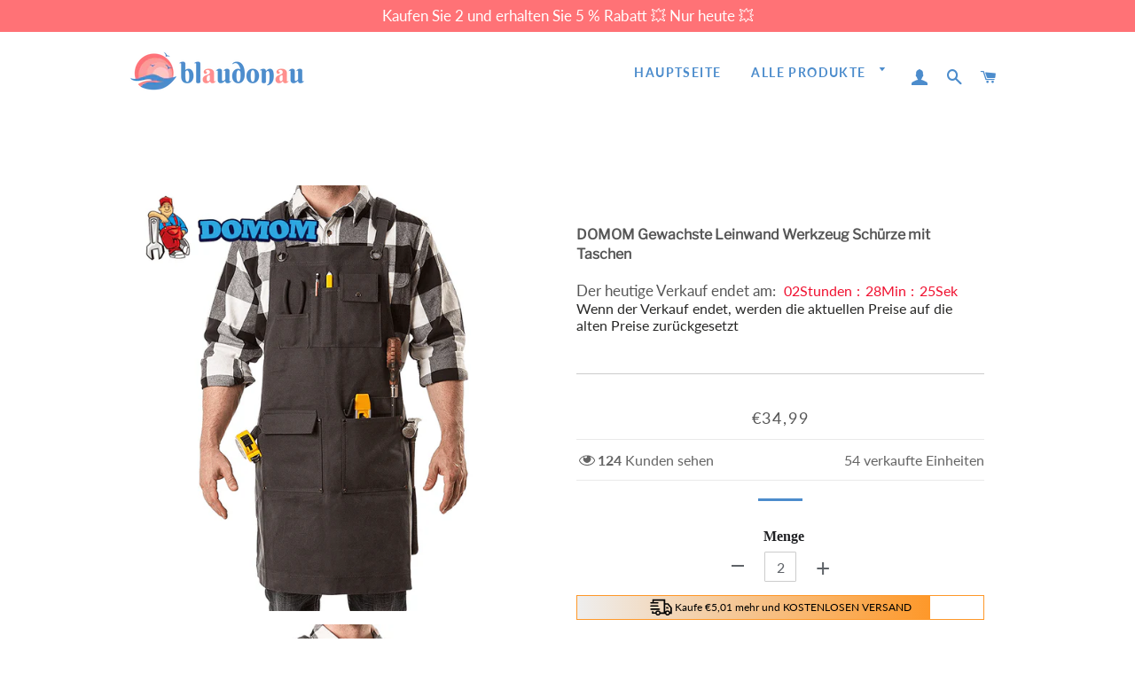

--- FILE ---
content_type: text/html; charset=utf-8
request_url: https://www.blaudonau.com/products/domom-gewachste-leinwand-werkzeug-schurze-mit-taschen
body_size: 28725
content:
<!doctype html>
<html class="no-js" lang="de">
  <head>

    <!-- Basic page needs ================================================== -->
    <meta charset="utf-8">
    <meta http-equiv="X-UA-Compatible" content="IE=edge,chrome=1">
    <meta name="google-site-verification" content="1HiAAcfF9y7rxnGY1wiZlyy4Zhl8rguSjhoZIJUVUME" />
    <meta name="google-site-verification" content="TXvr3G0M0LvS5eO8nBHvgARoNGEgolLpSNCj7IY9QZ0" />

    
    <link rel="shortcut icon" href="//www.blaudonau.com/cdn/shop/files/32-32-01_32x32.png?v=1614327851" type="image/png" />
    



<!-- Google Tag Manager -->
<script>(function(w,d,s,l,i){w[l]=w[l]||[];w[l].push({'gtm.start':
new Date().getTime(),event:'gtm.js'});var f=d.getElementsByTagName(s)[0],
j=d.createElement(s),dl=l!='dataLayer'?'&l='+l:'';j.async=true;j.src=
'https://www.googletagmanager.com/gtm.js?id='+i+dl;f.parentNode.insertBefore(j,f);
})(window,document,'script','dataLayer','GTM-N9CTPCV3');</script>
<!-- End Google Tag Manager -->

    <!-- Title and description ================================================== -->
    <title>
      DOMOM Gewachste Leinwand Werkzeug Schürze mit Taschen &ndash; blaudonau
    </title>

    
    <meta name="description" content="Sind Sie es leid, Ihre Kleidung mit Flecken und Schmutz zu ruinieren?Immer den Bleistift und das Quadrat verlegen?Besorgt über einen Rückschlag von der Tischsäge?Wir haben es uns zur Aufgabe gemacht, die DOMOM gewachste Leinwand-Werkzeugschürze mit Taschen für Leute wie Sie zu erstellen. Eigenschaften: Hochwertig - Von">
    

    <!-- Helpers ================================================== -->
    <!-- /snippets/social-meta-tags.liquid -->




<meta property="og:site_name" content="blaudonau">
<meta property="og:url" content="https://www.blaudonau.com/products/domom-gewachste-leinwand-werkzeug-schurze-mit-taschen">
<meta property="og:title" content="DOMOM Gewachste Leinwand Werkzeug Schürze mit Taschen">
<meta property="og:type" content="product">
<meta property="og:description" content="Sind Sie es leid, Ihre Kleidung mit Flecken und Schmutz zu ruinieren?Immer den Bleistift und das Quadrat verlegen?Besorgt über einen Rückschlag von der Tischsäge?Wir haben es uns zur Aufgabe gemacht, die DOMOM gewachste Leinwand-Werkzeugschürze mit Taschen für Leute wie Sie zu erstellen. Eigenschaften: Hochwertig - Von">

  <meta property="og:price:amount" content="34,99">
  <meta property="og:price:currency" content="EUR">

<meta property="og:image" content="http://www.blaudonau.com/cdn/shop/products/731564676425275734_1200x1200.png?v=1596450830"><meta property="og:image" content="http://www.blaudonau.com/cdn/shop/products/6_60e5abf8-31ce-4f10-b322-4973e5a72390_1200x1200.png?v=1596450830"><meta property="og:image" content="http://www.blaudonau.com/cdn/shop/products/1_bd64a39b-cb8f-4149-b58b-897d487c2939_1200x1200.png?v=1596450830">
<meta property="og:image:secure_url" content="https://www.blaudonau.com/cdn/shop/products/731564676425275734_1200x1200.png?v=1596450830"><meta property="og:image:secure_url" content="https://www.blaudonau.com/cdn/shop/products/6_60e5abf8-31ce-4f10-b322-4973e5a72390_1200x1200.png?v=1596450830"><meta property="og:image:secure_url" content="https://www.blaudonau.com/cdn/shop/products/1_bd64a39b-cb8f-4149-b58b-897d487c2939_1200x1200.png?v=1596450830">


<meta name="twitter:card" content="summary_large_image">
<meta name="twitter:title" content="DOMOM Gewachste Leinwand Werkzeug Schürze mit Taschen">
<meta name="twitter:description" content="Sind Sie es leid, Ihre Kleidung mit Flecken und Schmutz zu ruinieren?Immer den Bleistift und das Quadrat verlegen?Besorgt über einen Rückschlag von der Tischsäge?Wir haben es uns zur Aufgabe gemacht, die DOMOM gewachste Leinwand-Werkzeugschürze mit Taschen für Leute wie Sie zu erstellen. Eigenschaften: Hochwertig - Von">

    <link rel="canonical" href="https://www.blaudonau.com/products/domom-gewachste-leinwand-werkzeug-schurze-mit-taschen">
    <meta name="viewport" content="width=device-width,initial-scale=1,shrink-to-fit=no">
    <meta name="theme-color" content="#4c8ccc">


    

    <!-- CSS ================================================== -->
    <link href="//www.blaudonau.com/cdn/shop/t/7/assets/timber.scss.css?v=52919017178884836841759334772" rel="stylesheet" type="text/css" media="all" />
    <link href="//www.blaudonau.com/cdn/shop/t/7/assets/theme.scss.css?v=77120635641752546421759334771" rel="stylesheet" type="text/css" media="all" />

    <!-- Sections ================================================== -->
    <script>
      window.theme = window.theme || {};
      theme.strings = {
        zoomClose: "Schließen (Esc)",
        zoomPrev: "Vorige (Linke Pfeiltaste)",
        zoomNext: "Nächste (Rechte Pfeiltaste)",
        moneyFormat: "€{{amount_with_comma_separator}}",
        addressError: "Kann die Adresse nicht finden",
        addressNoResults: "Keine Ergebnisse für diese Adresse",
        addressQueryLimit: "Sie haben die Google- API-Nutzungsgrenze überschritten. Betrachten wir zu einem \u003ca href=\"https:\/\/developers.google.com\/maps\/premium\/usage-limits\"\u003ePremium-Paket\u003c\/a\u003e zu aktualisieren.",
        authError: "Es gab ein Problem bei der Authentifizierung Ihres Google Maps-Kontos.",
        cartEmpty: "Ihr Warenkorb ist im Moment leer.",
        cartCookie: "Aktivieren Sie Cookies, um den Warenkorb benutzen zu können",
        cartSavings: "Sie sparen [savings]"
      };
      theme.settings = {
        cartType: "page",
        gridType: "collage"
      };
    </script>

    <script src="//www.blaudonau.com/cdn/shop/t/7/assets/jquery-2.2.3.min.js?v=58211863146907186831714114968" type="text/javascript"></script>

    <script src="//www.blaudonau.com/cdn/shop/t/7/assets/lazysizes.min.js?v=155223123402716617051714114968" async="async"></script>

    <script src="//www.blaudonau.com/cdn/shop/t/7/assets/theme.js?v=221315728569213891714289805" defer="defer"></script>


    

    <!-- Header hook for plugins ================================================== -->
    <script>window.performance && window.performance.mark && window.performance.mark('shopify.content_for_header.start');</script><meta id="shopify-digital-wallet" name="shopify-digital-wallet" content="/44336644251/digital_wallets/dialog">
<meta name="shopify-checkout-api-token" content="608db615e201432d71eb674e2eaf3310">
<meta id="in-context-paypal-metadata" data-shop-id="44336644251" data-venmo-supported="false" data-environment="production" data-locale="de_DE" data-paypal-v4="true" data-currency="EUR">
<link rel="alternate" type="application/json+oembed" href="https://www.blaudonau.com/products/domom-gewachste-leinwand-werkzeug-schurze-mit-taschen.oembed">
<script async="async" src="/checkouts/internal/preloads.js?locale=de-DE"></script>
<script id="shopify-features" type="application/json">{"accessToken":"608db615e201432d71eb674e2eaf3310","betas":["rich-media-storefront-analytics"],"domain":"www.blaudonau.com","predictiveSearch":true,"shopId":44336644251,"locale":"de"}</script>
<script>var Shopify = Shopify || {};
Shopify.shop = "blaudonau.myshopify.com";
Shopify.locale = "de";
Shopify.currency = {"active":"EUR","rate":"1.0"};
Shopify.country = "DE";
Shopify.theme = {"name":"0426-freeshipping","id":141707870466,"schema_name":"Brooklyn","schema_version":"15.2.0","theme_store_id":null,"role":"main"};
Shopify.theme.handle = "null";
Shopify.theme.style = {"id":null,"handle":null};
Shopify.cdnHost = "www.blaudonau.com/cdn";
Shopify.routes = Shopify.routes || {};
Shopify.routes.root = "/";</script>
<script type="module">!function(o){(o.Shopify=o.Shopify||{}).modules=!0}(window);</script>
<script>!function(o){function n(){var o=[];function n(){o.push(Array.prototype.slice.apply(arguments))}return n.q=o,n}var t=o.Shopify=o.Shopify||{};t.loadFeatures=n(),t.autoloadFeatures=n()}(window);</script>
<script id="shop-js-analytics" type="application/json">{"pageType":"product"}</script>
<script defer="defer" async type="module" src="//www.blaudonau.com/cdn/shopifycloud/shop-js/modules/v2/client.init-shop-cart-sync_e98Ab_XN.de.esm.js"></script>
<script defer="defer" async type="module" src="//www.blaudonau.com/cdn/shopifycloud/shop-js/modules/v2/chunk.common_Pcw9EP95.esm.js"></script>
<script defer="defer" async type="module" src="//www.blaudonau.com/cdn/shopifycloud/shop-js/modules/v2/chunk.modal_CzmY4ZhL.esm.js"></script>
<script type="module">
  await import("//www.blaudonau.com/cdn/shopifycloud/shop-js/modules/v2/client.init-shop-cart-sync_e98Ab_XN.de.esm.js");
await import("//www.blaudonau.com/cdn/shopifycloud/shop-js/modules/v2/chunk.common_Pcw9EP95.esm.js");
await import("//www.blaudonau.com/cdn/shopifycloud/shop-js/modules/v2/chunk.modal_CzmY4ZhL.esm.js");

  window.Shopify.SignInWithShop?.initShopCartSync?.({"fedCMEnabled":true,"windoidEnabled":true});

</script>
<script>(function() {
  var isLoaded = false;
  function asyncLoad() {
    if (isLoaded) return;
    isLoaded = true;
    var urls = ["https:\/\/www.pxucdn.com\/apps\/uso.js?shop=blaudonau.myshopify.com","https:\/\/loox.io\/widget\/VklHJ8LcYj\/loox.1639016132384.js?shop=blaudonau.myshopify.com","https:\/\/reconvert-cdn.com\/assets\/js\/store_reconvert_node.js?v=2\u0026scid=NjM3NDc1MTJmYjJlMGJmOTcwNzc5YzMzNmY3MjhhMGYuOTMzOTBlYzMyZWU2NjY3MTkyZDY0NDcwNTI3NWNkZmI=\u0026shop=blaudonau.myshopify.com","https:\/\/reconvert-cdn.com\/assets\/js\/reconvert_script_tags.mini.js?scid=NjM3NDc1MTJmYjJlMGJmOTcwNzc5YzMzNmY3MjhhMGYuOTMzOTBlYzMyZWU2NjY3MTkyZDY0NDcwNTI3NWNkZmI=\u0026shop=blaudonau.myshopify.com","https:\/\/mds.oceanpayment.com\/assets\/shopifylogo\/paypal,visa,visa_electron,mastercard,maestro,jcb,american_express,diners_club,discover.js?shop=blaudonau.myshopify.com","https:\/\/omnisnippet1.com\/platforms\/shopify.js?source=scriptTag\u0026v=2025-05-15T12\u0026shop=blaudonau.myshopify.com"];
    for (var i = 0; i < urls.length; i++) {
      var s = document.createElement('script');
      s.type = 'text/javascript';
      s.async = true;
      s.src = urls[i];
      var x = document.getElementsByTagName('script')[0];
      x.parentNode.insertBefore(s, x);
    }
  };
  if(window.attachEvent) {
    window.attachEvent('onload', asyncLoad);
  } else {
    window.addEventListener('load', asyncLoad, false);
  }
})();</script>
<script id="__st">var __st={"a":44336644251,"offset":-14400,"reqid":"5456e18f-6c98-41db-8550-149c59f76888-1769243035","pageurl":"www.blaudonau.com\/products\/domom-gewachste-leinwand-werkzeug-schurze-mit-taschen","u":"e2f4911c3db7","p":"product","rtyp":"product","rid":5456705421467};</script>
<script>window.ShopifyPaypalV4VisibilityTracking = true;</script>
<script id="captcha-bootstrap">!function(){'use strict';const t='contact',e='account',n='new_comment',o=[[t,t],['blogs',n],['comments',n],[t,'customer']],c=[[e,'customer_login'],[e,'guest_login'],[e,'recover_customer_password'],[e,'create_customer']],r=t=>t.map((([t,e])=>`form[action*='/${t}']:not([data-nocaptcha='true']) input[name='form_type'][value='${e}']`)).join(','),a=t=>()=>t?[...document.querySelectorAll(t)].map((t=>t.form)):[];function s(){const t=[...o],e=r(t);return a(e)}const i='password',u='form_key',d=['recaptcha-v3-token','g-recaptcha-response','h-captcha-response',i],f=()=>{try{return window.sessionStorage}catch{return}},m='__shopify_v',_=t=>t.elements[u];function p(t,e,n=!1){try{const o=window.sessionStorage,c=JSON.parse(o.getItem(e)),{data:r}=function(t){const{data:e,action:n}=t;return t[m]||n?{data:e,action:n}:{data:t,action:n}}(c);for(const[e,n]of Object.entries(r))t.elements[e]&&(t.elements[e].value=n);n&&o.removeItem(e)}catch(o){console.error('form repopulation failed',{error:o})}}const l='form_type',E='cptcha';function T(t){t.dataset[E]=!0}const w=window,h=w.document,L='Shopify',v='ce_forms',y='captcha';let A=!1;((t,e)=>{const n=(g='f06e6c50-85a8-45c8-87d0-21a2b65856fe',I='https://cdn.shopify.com/shopifycloud/storefront-forms-hcaptcha/ce_storefront_forms_captcha_hcaptcha.v1.5.2.iife.js',D={infoText:'Durch hCaptcha geschützt',privacyText:'Datenschutz',termsText:'Allgemeine Geschäftsbedingungen'},(t,e,n)=>{const o=w[L][v],c=o.bindForm;if(c)return c(t,g,e,D).then(n);var r;o.q.push([[t,g,e,D],n]),r=I,A||(h.body.append(Object.assign(h.createElement('script'),{id:'captcha-provider',async:!0,src:r})),A=!0)});var g,I,D;w[L]=w[L]||{},w[L][v]=w[L][v]||{},w[L][v].q=[],w[L][y]=w[L][y]||{},w[L][y].protect=function(t,e){n(t,void 0,e),T(t)},Object.freeze(w[L][y]),function(t,e,n,w,h,L){const[v,y,A,g]=function(t,e,n){const i=e?o:[],u=t?c:[],d=[...i,...u],f=r(d),m=r(i),_=r(d.filter((([t,e])=>n.includes(e))));return[a(f),a(m),a(_),s()]}(w,h,L),I=t=>{const e=t.target;return e instanceof HTMLFormElement?e:e&&e.form},D=t=>v().includes(t);t.addEventListener('submit',(t=>{const e=I(t);if(!e)return;const n=D(e)&&!e.dataset.hcaptchaBound&&!e.dataset.recaptchaBound,o=_(e),c=g().includes(e)&&(!o||!o.value);(n||c)&&t.preventDefault(),c&&!n&&(function(t){try{if(!f())return;!function(t){const e=f();if(!e)return;const n=_(t);if(!n)return;const o=n.value;o&&e.removeItem(o)}(t);const e=Array.from(Array(32),(()=>Math.random().toString(36)[2])).join('');!function(t,e){_(t)||t.append(Object.assign(document.createElement('input'),{type:'hidden',name:u})),t.elements[u].value=e}(t,e),function(t,e){const n=f();if(!n)return;const o=[...t.querySelectorAll(`input[type='${i}']`)].map((({name:t})=>t)),c=[...d,...o],r={};for(const[a,s]of new FormData(t).entries())c.includes(a)||(r[a]=s);n.setItem(e,JSON.stringify({[m]:1,action:t.action,data:r}))}(t,e)}catch(e){console.error('failed to persist form',e)}}(e),e.submit())}));const S=(t,e)=>{t&&!t.dataset[E]&&(n(t,e.some((e=>e===t))),T(t))};for(const o of['focusin','change'])t.addEventListener(o,(t=>{const e=I(t);D(e)&&S(e,y())}));const B=e.get('form_key'),M=e.get(l),P=B&&M;t.addEventListener('DOMContentLoaded',(()=>{const t=y();if(P)for(const e of t)e.elements[l].value===M&&p(e,B);[...new Set([...A(),...v().filter((t=>'true'===t.dataset.shopifyCaptcha))])].forEach((e=>S(e,t)))}))}(h,new URLSearchParams(w.location.search),n,t,e,['guest_login'])})(!0,!0)}();</script>
<script integrity="sha256-4kQ18oKyAcykRKYeNunJcIwy7WH5gtpwJnB7kiuLZ1E=" data-source-attribution="shopify.loadfeatures" defer="defer" src="//www.blaudonau.com/cdn/shopifycloud/storefront/assets/storefront/load_feature-a0a9edcb.js" crossorigin="anonymous"></script>
<script data-source-attribution="shopify.dynamic_checkout.dynamic.init">var Shopify=Shopify||{};Shopify.PaymentButton=Shopify.PaymentButton||{isStorefrontPortableWallets:!0,init:function(){window.Shopify.PaymentButton.init=function(){};var t=document.createElement("script");t.src="https://www.blaudonau.com/cdn/shopifycloud/portable-wallets/latest/portable-wallets.de.js",t.type="module",document.head.appendChild(t)}};
</script>
<script data-source-attribution="shopify.dynamic_checkout.buyer_consent">
  function portableWalletsHideBuyerConsent(e){var t=document.getElementById("shopify-buyer-consent"),n=document.getElementById("shopify-subscription-policy-button");t&&n&&(t.classList.add("hidden"),t.setAttribute("aria-hidden","true"),n.removeEventListener("click",e))}function portableWalletsShowBuyerConsent(e){var t=document.getElementById("shopify-buyer-consent"),n=document.getElementById("shopify-subscription-policy-button");t&&n&&(t.classList.remove("hidden"),t.removeAttribute("aria-hidden"),n.addEventListener("click",e))}window.Shopify?.PaymentButton&&(window.Shopify.PaymentButton.hideBuyerConsent=portableWalletsHideBuyerConsent,window.Shopify.PaymentButton.showBuyerConsent=portableWalletsShowBuyerConsent);
</script>
<script>
  function portableWalletsCleanup(e){e&&e.src&&console.error("Failed to load portable wallets script "+e.src);var t=document.querySelectorAll("shopify-accelerated-checkout .shopify-payment-button__skeleton, shopify-accelerated-checkout-cart .wallet-cart-button__skeleton"),e=document.getElementById("shopify-buyer-consent");for(let e=0;e<t.length;e++)t[e].remove();e&&e.remove()}function portableWalletsNotLoadedAsModule(e){e instanceof ErrorEvent&&"string"==typeof e.message&&e.message.includes("import.meta")&&"string"==typeof e.filename&&e.filename.includes("portable-wallets")&&(window.removeEventListener("error",portableWalletsNotLoadedAsModule),window.Shopify.PaymentButton.failedToLoad=e,"loading"===document.readyState?document.addEventListener("DOMContentLoaded",window.Shopify.PaymentButton.init):window.Shopify.PaymentButton.init())}window.addEventListener("error",portableWalletsNotLoadedAsModule);
</script>

<script type="module" src="https://www.blaudonau.com/cdn/shopifycloud/portable-wallets/latest/portable-wallets.de.js" onError="portableWalletsCleanup(this)" crossorigin="anonymous"></script>
<script nomodule>
  document.addEventListener("DOMContentLoaded", portableWalletsCleanup);
</script>

<link id="shopify-accelerated-checkout-styles" rel="stylesheet" media="screen" href="https://www.blaudonau.com/cdn/shopifycloud/portable-wallets/latest/accelerated-checkout-backwards-compat.css" crossorigin="anonymous">
<style id="shopify-accelerated-checkout-cart">
        #shopify-buyer-consent {
  margin-top: 1em;
  display: inline-block;
  width: 100%;
}

#shopify-buyer-consent.hidden {
  display: none;
}

#shopify-subscription-policy-button {
  background: none;
  border: none;
  padding: 0;
  text-decoration: underline;
  font-size: inherit;
  cursor: pointer;
}

#shopify-subscription-policy-button::before {
  box-shadow: none;
}

      </style>

<script>window.performance && window.performance.mark && window.performance.mark('shopify.content_for_header.end');</script>
      <script src="//www.blaudonau.com/cdn/shop/t/7/assets/saker.js?v=176598517740557200571714114968" type="text/javascript"></script>

    <script src="//www.blaudonau.com/cdn/shop/t/7/assets/modernizr.min.js?v=21391054748206432451714114968" type="text/javascript"></script>

    
    
    <!-- Global site tag (gtag.js) - Google Ads: 679477774 -->
<script async src="https://www.googletagmanager.com/gtag/js?id=AW-679477774"></script>
<script>
  window.dataLayer = window.dataLayer || [];
  function gtag(){dataLayer.push(arguments);}
  gtag('js', new Date());

  gtag('config', 'AW-679477774');
</script>
  
    <script>var loox_global_hash = '1768479538384';</script><style>.loox-reviews-default { max-width: 1200px; margin: 0 auto; }.loox-rating .loox-icon { color:#e0a224; }
:root { --lxs-rating-icon-color: #e0a224; }</style>

<!-- BEGIN app block: shopify://apps/vitals/blocks/app-embed/aeb48102-2a5a-4f39-bdbd-d8d49f4e20b8 --><link rel="preconnect" href="https://appsolve.io/" /><link rel="preconnect" href="https://cdn-sf.vitals.app/" /><script data-ver="58" id="vtlsAebData" class="notranslate">window.vtlsLiquidData = window.vtlsLiquidData || {};window.vtlsLiquidData.buildId = 56366;

window.vtlsLiquidData.apiHosts = {
	...window.vtlsLiquidData.apiHosts,
	"1": "https://appsolve.io"
};
	window.vtlsLiquidData.moduleSettings = {"14":{"45":10,"46":5,"47":10,"48":5,"49":8,"51":false,"52":true,"112":"dark","113":"bottom","198":"fafafa","199":"888888","200":"FF7276","201":"636363","202":"636363","203":14,"205":13,"206":460,"207":9,"222":true,"223":true,"353":"von","354":"gekauft","355":"Jemand","419":"Sekunde","420":"Sekunden","421":"Minute","422":"Minuten","423":"Stunde","424":"Stunden","433":"vor","458":"","474":"standard","475":"rounded","490":false,"497":"in den Warenkorb gelegt","498":false,"499":false,"500":10,"501":"##count## Personen haben dieses Produkt heute in den Warenkorb gelegt:","515":"San Francisco, CA","557":true,"589":"00a332","799":7,"802":1,"807":"Tag","808":"Tagen"},"16":{"232":true,"245":"bottom","246":"bottom","247":"Add to Cart","411":true,"417":false,"418":true,"477":"custom","478":"4C8CCC","479":"ffffff","489":true,"843":"ffffff","844":"2e2e2e","921":false,"922":true,"923":true,"924":"1","925":"0","952":"{\"container\":{\"traits\":{\"height\":{\"default\":\"80px\"}}}}","1021":true,"1110":false,"1154":0,"1155":true,"1156":true,"1157":false,"1158":0,"1159":false,"1160":false,"1161":false,"1162":false,"1163":false,"1182":false,"1183":true,"1184":"","1185":false},"48":{"469":true,"491":true,"588":true,"595":false,"603":"","605":"","606":"","781":true,"783":1,"876":0,"1076":true,"1105":0},"53":{"636":"4b8e15","637":"ffffff","638":0,"639":5,"640":"Sie sparen:","642":"Nicht vorrätig","643":"Dieser Artikel:","644":"Gesamtpreis:","645":true,"646":"In den Warenkorb","647":"für","648":"mit","649":"Rabatt","650":"jeweils","651":"Kaufen Sie","652":"Zwischensumme","653":"Rabatt","654":"Alter Preis","655":0,"656":0,"657":0,"658":0,"659":"ffffff","660":14,"661":"center","671":"000000","702":"Menge","731":"und","733":0,"734":"362e94","735":"8e86ed","736":true,"737":true,"738":true,"739":"right","740":60,"741":"Gratis","742":"Kostenlos","743":"Geschenk in Anspruch nehmen","744":"1,2,4,5","750":"Geschenk","762":"Rabatt","763":false,"773":"Ihr Produkt wurde dem Einkaufswagen hinzugefügt.","786":"sparen","848":"ffffff","849":"f6f6f6","850":"4f4f4f","851":"Pro Stück:","895":"eceeef","1007":"Artikel tauschen","1010":"{}","1012":false,"1028":"Andere Kunden liebten dieses Angebot","1029":"In den Warenkorb","1030":"Hinzugefügt","1031":"Auschecken","1032":1,"1033":"{}","1035":"Mehr sehen","1036":"Weniger sehen","1037":"{}","1077":"%","1083":"Auschecken","1085":100,"1086":"cd1900","1091":10,"1092":1,"1093":"{}","1164":"Kostenloser Versand","1188":"light","1190":"center","1191":"light","1192":"square"}};

window.vtlsLiquidData.shopThemeName = "Brooklyn";window.vtlsLiquidData.settingTranslation = {"14":{"353":{"de":"von"},"354":{"de":"gekauft"},"355":{"de":"Jemand"},"419":{"de":"Sekunde"},"420":{"de":"Sekunden"},"421":{"de":"Minute"},"422":{"de":"Minuten"},"423":{"de":"Stunde"},"424":{"de":"Stunden"},"433":{"de":"vor"},"497":{"de":"in den Warenkorb gelegt"},"501":{"de":"##count## Personen haben dieses Produkt heute in den Warenkorb gelegt:"},"515":{"de":"San Francisco, CA"},"808":{"de":"Tagen"},"807":{"de":"Tag"}},"53":{"640":{"de":"Sie sparen:"},"642":{"de":"Nicht vorrätig"},"643":{"de":"Dieser Artikel:"},"644":{"de":"Gesamtpreis:"},"646":{"de":"In den Warenkorb"},"647":{"de":"für"},"648":{"de":"mit"},"649":{"de":"Rabatt"},"650":{"de":"jeweils"},"651":{"de":"Kaufen Sie"},"652":{"de":"Zwischensumme"},"653":{"de":"Rabatt"},"654":{"de":"Alter Preis"},"702":{"de":"Menge"},"731":{"de":"und"},"741":{"de":"Gratis"},"742":{"de":"Kostenlos"},"743":{"de":"Geschenk in Anspruch nehmen"},"750":{"de":"Geschenk"},"762":{"de":"Rabatt"},"773":{"de":"Ihr Produkt wurde dem Einkaufswagen hinzugefügt."},"786":{"de":"sparen"},"851":{"de":"Pro Stück:"},"1007":{"de":"Artikel tauschen"},"1028":{"de":"Andere Kunden liebten dieses Angebot"},"1029":{"de":"In den Warenkorb"},"1030":{"de":"Hinzugefügt"},"1031":{"de":"Auschecken"},"1035":{"de":"Mehr sehen"},"1036":{"de":"Weniger sehen"},"1083":{"de":"Auschecken"},"1167":{"de":"Nicht verfügbar"},"1164":{"de":"Kostenloser Versand"}},"16":{"1184":{"de":""}}};window.vtlsLiquidData.ubOfferTypes={"2":[1,2]};window.vtlsLiquidData.usesFunctions=true;window.vtlsLiquidData.shopSettings={};window.vtlsLiquidData.shopSettings.cartType="page";window.vtlsLiquidData.spat="3b54f69cca7f7b421aa4a1054ca70fa0";window.vtlsLiquidData.shopInfo={id:44336644251,domain:"www.blaudonau.com",shopifyDomain:"blaudonau.myshopify.com",primaryLocaleIsoCode: "de",defaultCurrency:"EUR",enabledCurrencies:["EUR"],moneyFormat:"€{{amount_with_comma_separator}}",moneyWithCurrencyFormat:"€{{amount_with_comma_separator}} EUR",appId:"1",appName:"Vitals",};window.vtlsLiquidData.acceptedScopes = {"1":[26,25,27,28,29,30,31,32,33,34,35,36,37,38,22,2,8,14,20,24,16,18,10,13,21,4,11,1,7,3,19,23,15,17,9,12]};window.vtlsLiquidData.product = {"id": 5456705421467,"available": true,"title": "DOMOM Gewachste Leinwand Werkzeug Schürze mit Taschen","handle": "domom-gewachste-leinwand-werkzeug-schurze-mit-taschen","vendor": "WOWWAHL","type": "Hand Tools","tags": ["hand tools"],"description": "1","featured_image":{"src": "//www.blaudonau.com/cdn/shop/products/731564676425275734.png?v=1596450830","aspect_ratio": "1.0"},"collectionIds": [405885845762,210026135707,210023252123,210023645339],"variants": [{"id": 35311901147291,"title": "Default Title","option1": "Default Title","option2": null,"option3": null,"price": 3499,"compare_at_price": 0,"available": true,"image":null,"featured_media_id":null,"is_preorderable":0}],"options": [{"name": "Title"}],"metafields": {"reviews": {}}};window.vtlsLiquidData.cacheKeys = [1714781406,1732742404,1762509721,1763063410,1714781406,0,0,1714781406 ];</script><script id="vtlsAebDynamicFunctions" class="notranslate">window.vtlsLiquidData = window.vtlsLiquidData || {};window.vtlsLiquidData.dynamicFunctions = ({$,vitalsGet,vitalsSet,VITALS_GET_$_DESCRIPTION,VITALS_GET_$_END_SECTION,VITALS_GET_$_ATC_FORM,VITALS_GET_$_ATC_BUTTON,submit_button,form_add_to_cart,cartItemVariantId,VITALS_EVENT_CART_UPDATED,VITALS_EVENT_DISCOUNTS_LOADED,VITALS_EVENT_RENDER_CAROUSEL_STARS,VITALS_EVENT_RENDER_COLLECTION_STARS,VITALS_EVENT_SMART_BAR_RENDERED,VITALS_EVENT_SMART_BAR_CLOSED,VITALS_EVENT_TABS_RENDERED,VITALS_EVENT_VARIANT_CHANGED,VITALS_EVENT_ATC_BUTTON_FOUND,VITALS_IS_MOBILE,VITALS_PAGE_TYPE,VITALS_APPEND_CSS,VITALS_HOOK__CAN_EXECUTE_CHECKOUT,VITALS_HOOK__GET_CUSTOM_CHECKOUT_URL_PARAMETERS,VITALS_HOOK__GET_CUSTOM_VARIANT_SELECTOR,VITALS_HOOK__GET_IMAGES_DEFAULT_SIZE,VITALS_HOOK__ON_CLICK_CHECKOUT_BUTTON,VITALS_HOOK__DONT_ACCELERATE_CHECKOUT,VITALS_HOOK__ON_ATC_STAY_ON_THE_SAME_PAGE,VITALS_HOOK__CAN_EXECUTE_ATC,VITALS_FLAG__IGNORE_VARIANT_ID_FROM_URL,VITALS_FLAG__UPDATE_ATC_BUTTON_REFERENCE,VITALS_FLAG__UPDATE_CART_ON_CHECKOUT,VITALS_FLAG__USE_CAPTURE_FOR_ATC_BUTTON,VITALS_FLAG__USE_FIRST_ATC_SPAN_FOR_PRE_ORDER,VITALS_FLAG__USE_HTML_FOR_STICKY_ATC_BUTTON,VITALS_FLAG__STOP_EXECUTION,VITALS_FLAG__USE_CUSTOM_COLLECTION_FILTER_DROPDOWN,VITALS_FLAG__PRE_ORDER_START_WITH_OBSERVER,VITALS_FLAG__PRE_ORDER_OBSERVER_DELAY,VITALS_FLAG__ON_CHECKOUT_CLICK_USE_CAPTURE_EVENT,handle,}) => {return {"147": {"location":"description","locator":"after"},"687": {"location":"atc_button","locator":"after"},};};</script><script id="vtlsAebDocumentInjectors" class="notranslate">window.vtlsLiquidData = window.vtlsLiquidData || {};window.vtlsLiquidData.documentInjectors = ({$,vitalsGet,vitalsSet,VITALS_IS_MOBILE,VITALS_APPEND_CSS}) => {const documentInjectors = {};documentInjectors["1"]={};documentInjectors["1"]["d"]=[];documentInjectors["1"]["d"]["0"]={};documentInjectors["1"]["d"]["0"]["a"]=null;documentInjectors["1"]["d"]["0"]["s"]=".product-single__description.rte";documentInjectors["2"]={};documentInjectors["2"]["d"]=[];documentInjectors["2"]["d"]["0"]={};documentInjectors["2"]["d"]["0"]["a"]={"l":"after"};documentInjectors["2"]["d"]["0"]["s"]="main.main-content \u003e .wrapper \u003e #shopify-section-product-template \u003e #ProductSection--product-template \u003e .product-single";documentInjectors["3"]={};documentInjectors["3"]["d"]=[];documentInjectors["3"]["d"]["0"]={};documentInjectors["3"]["d"]["0"]["a"]={"js":"if($('.cart__subtotal').length \u003e= 2) {\n\t$('.cart__subtotal').first().html(left_subtotal);\n\t$('.cart__subtotal').last().html(right_subtotal);\n\t$('#bk-cart-subtotal-label').hide();\n} else {\n\t$('.cart__subtotal').html(cart_html);\n}"};documentInjectors["3"]["d"]["0"]["s"]=".cart__subtotal";documentInjectors["3"]["d"]["0"]["js"]=function(left_subtotal, right_subtotal, cart_html) { var vitalsDiscountsDiv = ".vitals-discounts";
if ($(vitalsDiscountsDiv).length === 0) {
if($('.cart__subtotal').length >= 2) {
	$('.cart__subtotal').first().html(left_subtotal);
	$('.cart__subtotal').last().html(right_subtotal);
	$('#bk-cart-subtotal-label').hide();
} else {
	$('.cart__subtotal').html(cart_html);
}
}

};documentInjectors["10"]={};documentInjectors["10"]["d"]=[];documentInjectors["10"]["d"]["0"]={};documentInjectors["10"]["d"]["0"]["a"]=[];documentInjectors["10"]["d"]["0"]["s"]="div.product-single__quantity";documentInjectors["12"]={};documentInjectors["12"]["d"]=[];documentInjectors["12"]["d"]["0"]={};documentInjectors["12"]["d"]["0"]["a"]=[];documentInjectors["12"]["d"]["0"]["s"]="form[action*=\"\/cart\/add\"]:visible:not([id*=\"product-form-installment\"]):not([id*=\"product-installment-form\"]):not(.vtls-exclude-atc-injector *)";documentInjectors["12"]["d"]["1"]={};documentInjectors["12"]["d"]["1"]["a"]=null;documentInjectors["12"]["d"]["1"]["s"]=".product-single__form";documentInjectors["11"]={};documentInjectors["11"]["d"]=[];documentInjectors["11"]["d"]["0"]={};documentInjectors["11"]["d"]["0"]["a"]={"ctx":"inside","last":false};documentInjectors["11"]["d"]["0"]["s"]="[type=\"submit\"]:not(.swym-button)";documentInjectors["11"]["d"]["1"]={};documentInjectors["11"]["d"]["1"]["a"]={"ctx":"inside","last":false};documentInjectors["11"]["d"]["1"]["s"]="[name=\"add\"]:not(.swym-button)";documentInjectors["15"]={};documentInjectors["15"]["d"]=[];documentInjectors["15"]["d"]["0"]={};documentInjectors["15"]["d"]["0"]["a"]=[];documentInjectors["15"]["d"]["0"]["s"]="form[action*=\"\/cart\"] label[for*=\"updates\"][for*=\"_{{variant_id}}\"]";return documentInjectors;};</script><script id="vtlsAebBundle" src="https://cdn-sf.vitals.app/assets/js/bundle-a4d02c620db24a6b8995b5296c296c59.js" async></script>

<!-- END app block --><link href="https://monorail-edge.shopifysvc.com" rel="dns-prefetch">
<script>(function(){if ("sendBeacon" in navigator && "performance" in window) {try {var session_token_from_headers = performance.getEntriesByType('navigation')[0].serverTiming.find(x => x.name == '_s').description;} catch {var session_token_from_headers = undefined;}var session_cookie_matches = document.cookie.match(/_shopify_s=([^;]*)/);var session_token_from_cookie = session_cookie_matches && session_cookie_matches.length === 2 ? session_cookie_matches[1] : "";var session_token = session_token_from_headers || session_token_from_cookie || "";function handle_abandonment_event(e) {var entries = performance.getEntries().filter(function(entry) {return /monorail-edge.shopifysvc.com/.test(entry.name);});if (!window.abandonment_tracked && entries.length === 0) {window.abandonment_tracked = true;var currentMs = Date.now();var navigation_start = performance.timing.navigationStart;var payload = {shop_id: 44336644251,url: window.location.href,navigation_start,duration: currentMs - navigation_start,session_token,page_type: "product"};window.navigator.sendBeacon("https://monorail-edge.shopifysvc.com/v1/produce", JSON.stringify({schema_id: "online_store_buyer_site_abandonment/1.1",payload: payload,metadata: {event_created_at_ms: currentMs,event_sent_at_ms: currentMs}}));}}window.addEventListener('pagehide', handle_abandonment_event);}}());</script>
<script id="web-pixels-manager-setup">(function e(e,d,r,n,o){if(void 0===o&&(o={}),!Boolean(null===(a=null===(i=window.Shopify)||void 0===i?void 0:i.analytics)||void 0===a?void 0:a.replayQueue)){var i,a;window.Shopify=window.Shopify||{};var t=window.Shopify;t.analytics=t.analytics||{};var s=t.analytics;s.replayQueue=[],s.publish=function(e,d,r){return s.replayQueue.push([e,d,r]),!0};try{self.performance.mark("wpm:start")}catch(e){}var l=function(){var e={modern:/Edge?\/(1{2}[4-9]|1[2-9]\d|[2-9]\d{2}|\d{4,})\.\d+(\.\d+|)|Firefox\/(1{2}[4-9]|1[2-9]\d|[2-9]\d{2}|\d{4,})\.\d+(\.\d+|)|Chrom(ium|e)\/(9{2}|\d{3,})\.\d+(\.\d+|)|(Maci|X1{2}).+ Version\/(15\.\d+|(1[6-9]|[2-9]\d|\d{3,})\.\d+)([,.]\d+|)( \(\w+\)|)( Mobile\/\w+|) Safari\/|Chrome.+OPR\/(9{2}|\d{3,})\.\d+\.\d+|(CPU[ +]OS|iPhone[ +]OS|CPU[ +]iPhone|CPU IPhone OS|CPU iPad OS)[ +]+(15[._]\d+|(1[6-9]|[2-9]\d|\d{3,})[._]\d+)([._]\d+|)|Android:?[ /-](13[3-9]|1[4-9]\d|[2-9]\d{2}|\d{4,})(\.\d+|)(\.\d+|)|Android.+Firefox\/(13[5-9]|1[4-9]\d|[2-9]\d{2}|\d{4,})\.\d+(\.\d+|)|Android.+Chrom(ium|e)\/(13[3-9]|1[4-9]\d|[2-9]\d{2}|\d{4,})\.\d+(\.\d+|)|SamsungBrowser\/([2-9]\d|\d{3,})\.\d+/,legacy:/Edge?\/(1[6-9]|[2-9]\d|\d{3,})\.\d+(\.\d+|)|Firefox\/(5[4-9]|[6-9]\d|\d{3,})\.\d+(\.\d+|)|Chrom(ium|e)\/(5[1-9]|[6-9]\d|\d{3,})\.\d+(\.\d+|)([\d.]+$|.*Safari\/(?![\d.]+ Edge\/[\d.]+$))|(Maci|X1{2}).+ Version\/(10\.\d+|(1[1-9]|[2-9]\d|\d{3,})\.\d+)([,.]\d+|)( \(\w+\)|)( Mobile\/\w+|) Safari\/|Chrome.+OPR\/(3[89]|[4-9]\d|\d{3,})\.\d+\.\d+|(CPU[ +]OS|iPhone[ +]OS|CPU[ +]iPhone|CPU IPhone OS|CPU iPad OS)[ +]+(10[._]\d+|(1[1-9]|[2-9]\d|\d{3,})[._]\d+)([._]\d+|)|Android:?[ /-](13[3-9]|1[4-9]\d|[2-9]\d{2}|\d{4,})(\.\d+|)(\.\d+|)|Mobile Safari.+OPR\/([89]\d|\d{3,})\.\d+\.\d+|Android.+Firefox\/(13[5-9]|1[4-9]\d|[2-9]\d{2}|\d{4,})\.\d+(\.\d+|)|Android.+Chrom(ium|e)\/(13[3-9]|1[4-9]\d|[2-9]\d{2}|\d{4,})\.\d+(\.\d+|)|Android.+(UC? ?Browser|UCWEB|U3)[ /]?(15\.([5-9]|\d{2,})|(1[6-9]|[2-9]\d|\d{3,})\.\d+)\.\d+|SamsungBrowser\/(5\.\d+|([6-9]|\d{2,})\.\d+)|Android.+MQ{2}Browser\/(14(\.(9|\d{2,})|)|(1[5-9]|[2-9]\d|\d{3,})(\.\d+|))(\.\d+|)|K[Aa][Ii]OS\/(3\.\d+|([4-9]|\d{2,})\.\d+)(\.\d+|)/},d=e.modern,r=e.legacy,n=navigator.userAgent;return n.match(d)?"modern":n.match(r)?"legacy":"unknown"}(),u="modern"===l?"modern":"legacy",c=(null!=n?n:{modern:"",legacy:""})[u],f=function(e){return[e.baseUrl,"/wpm","/b",e.hashVersion,"modern"===e.buildTarget?"m":"l",".js"].join("")}({baseUrl:d,hashVersion:r,buildTarget:u}),m=function(e){var d=e.version,r=e.bundleTarget,n=e.surface,o=e.pageUrl,i=e.monorailEndpoint;return{emit:function(e){var a=e.status,t=e.errorMsg,s=(new Date).getTime(),l=JSON.stringify({metadata:{event_sent_at_ms:s},events:[{schema_id:"web_pixels_manager_load/3.1",payload:{version:d,bundle_target:r,page_url:o,status:a,surface:n,error_msg:t},metadata:{event_created_at_ms:s}}]});if(!i)return console&&console.warn&&console.warn("[Web Pixels Manager] No Monorail endpoint provided, skipping logging."),!1;try{return self.navigator.sendBeacon.bind(self.navigator)(i,l)}catch(e){}var u=new XMLHttpRequest;try{return u.open("POST",i,!0),u.setRequestHeader("Content-Type","text/plain"),u.send(l),!0}catch(e){return console&&console.warn&&console.warn("[Web Pixels Manager] Got an unhandled error while logging to Monorail."),!1}}}}({version:r,bundleTarget:l,surface:e.surface,pageUrl:self.location.href,monorailEndpoint:e.monorailEndpoint});try{o.browserTarget=l,function(e){var d=e.src,r=e.async,n=void 0===r||r,o=e.onload,i=e.onerror,a=e.sri,t=e.scriptDataAttributes,s=void 0===t?{}:t,l=document.createElement("script"),u=document.querySelector("head"),c=document.querySelector("body");if(l.async=n,l.src=d,a&&(l.integrity=a,l.crossOrigin="anonymous"),s)for(var f in s)if(Object.prototype.hasOwnProperty.call(s,f))try{l.dataset[f]=s[f]}catch(e){}if(o&&l.addEventListener("load",o),i&&l.addEventListener("error",i),u)u.appendChild(l);else{if(!c)throw new Error("Did not find a head or body element to append the script");c.appendChild(l)}}({src:f,async:!0,onload:function(){if(!function(){var e,d;return Boolean(null===(d=null===(e=window.Shopify)||void 0===e?void 0:e.analytics)||void 0===d?void 0:d.initialized)}()){var d=window.webPixelsManager.init(e)||void 0;if(d){var r=window.Shopify.analytics;r.replayQueue.forEach((function(e){var r=e[0],n=e[1],o=e[2];d.publishCustomEvent(r,n,o)})),r.replayQueue=[],r.publish=d.publishCustomEvent,r.visitor=d.visitor,r.initialized=!0}}},onerror:function(){return m.emit({status:"failed",errorMsg:"".concat(f," has failed to load")})},sri:function(e){var d=/^sha384-[A-Za-z0-9+/=]+$/;return"string"==typeof e&&d.test(e)}(c)?c:"",scriptDataAttributes:o}),m.emit({status:"loading"})}catch(e){m.emit({status:"failed",errorMsg:(null==e?void 0:e.message)||"Unknown error"})}}})({shopId: 44336644251,storefrontBaseUrl: "https://www.blaudonau.com",extensionsBaseUrl: "https://extensions.shopifycdn.com/cdn/shopifycloud/web-pixels-manager",monorailEndpoint: "https://monorail-edge.shopifysvc.com/unstable/produce_batch",surface: "storefront-renderer",enabledBetaFlags: ["2dca8a86"],webPixelsConfigList: [{"id":"990085498","configuration":"{\"pixel_id\":\"364284994973775\",\"pixel_type\":\"facebook_pixel\"}","eventPayloadVersion":"v1","runtimeContext":"OPEN","scriptVersion":"ca16bc87fe92b6042fbaa3acc2fbdaa6","type":"APP","apiClientId":2329312,"privacyPurposes":["ANALYTICS","MARKETING","SALE_OF_DATA"],"dataSharingAdjustments":{"protectedCustomerApprovalScopes":["read_customer_address","read_customer_email","read_customer_name","read_customer_personal_data","read_customer_phone"]}},{"id":"122913026","configuration":"{\"apiURL\":\"https:\/\/api.omnisend.com\",\"appURL\":\"https:\/\/app.omnisend.com\",\"brandID\":\"61dbdc0a3041e12706dbbe9f\",\"trackingURL\":\"https:\/\/wt.omnisendlink.com\"}","eventPayloadVersion":"v1","runtimeContext":"STRICT","scriptVersion":"aa9feb15e63a302383aa48b053211bbb","type":"APP","apiClientId":186001,"privacyPurposes":["ANALYTICS","MARKETING","SALE_OF_DATA"],"dataSharingAdjustments":{"protectedCustomerApprovalScopes":["read_customer_address","read_customer_email","read_customer_name","read_customer_personal_data","read_customer_phone"]}},{"id":"31490306","configuration":"{\"accountID\":\"d8c151c4-cc24-4fd1-b255-9ecd70559528\"}","eventPayloadVersion":"v1","runtimeContext":"STRICT","scriptVersion":"9f468f867a64642e46238f80055953d7","type":"APP","apiClientId":2441839,"privacyPurposes":["ANALYTICS","MARKETING","SALE_OF_DATA"],"dataSharingAdjustments":{"protectedCustomerApprovalScopes":["read_customer_address","read_customer_email","read_customer_name","read_customer_personal_data","read_customer_phone"]}},{"id":"202178938","eventPayloadVersion":"1","runtimeContext":"LAX","scriptVersion":"2","type":"CUSTOM","privacyPurposes":["SALE_OF_DATA"],"name":"Signal Gateway Pixel"},{"id":"shopify-app-pixel","configuration":"{}","eventPayloadVersion":"v1","runtimeContext":"STRICT","scriptVersion":"0450","apiClientId":"shopify-pixel","type":"APP","privacyPurposes":["ANALYTICS","MARKETING"]},{"id":"shopify-custom-pixel","eventPayloadVersion":"v1","runtimeContext":"LAX","scriptVersion":"0450","apiClientId":"shopify-pixel","type":"CUSTOM","privacyPurposes":["ANALYTICS","MARKETING"]}],isMerchantRequest: false,initData: {"shop":{"name":"blaudonau","paymentSettings":{"currencyCode":"EUR"},"myshopifyDomain":"blaudonau.myshopify.com","countryCode":"DE","storefrontUrl":"https:\/\/www.blaudonau.com"},"customer":null,"cart":null,"checkout":null,"productVariants":[{"price":{"amount":34.99,"currencyCode":"EUR"},"product":{"title":"DOMOM Gewachste Leinwand Werkzeug Schürze mit Taschen","vendor":"WOWWAHL","id":"5456705421467","untranslatedTitle":"DOMOM Gewachste Leinwand Werkzeug Schürze mit Taschen","url":"\/products\/domom-gewachste-leinwand-werkzeug-schurze-mit-taschen","type":"Hand Tools"},"id":"35311901147291","image":{"src":"\/\/www.blaudonau.com\/cdn\/shop\/products\/731564676425275734.png?v=1596450830"},"sku":"CGJWQ001","title":"Default Title","untranslatedTitle":"Default Title"}],"purchasingCompany":null},},"https://www.blaudonau.com/cdn","fcfee988w5aeb613cpc8e4bc33m6693e112",{"modern":"","legacy":""},{"shopId":"44336644251","storefrontBaseUrl":"https:\/\/www.blaudonau.com","extensionBaseUrl":"https:\/\/extensions.shopifycdn.com\/cdn\/shopifycloud\/web-pixels-manager","surface":"storefront-renderer","enabledBetaFlags":"[\"2dca8a86\"]","isMerchantRequest":"false","hashVersion":"fcfee988w5aeb613cpc8e4bc33m6693e112","publish":"custom","events":"[[\"page_viewed\",{}],[\"product_viewed\",{\"productVariant\":{\"price\":{\"amount\":34.99,\"currencyCode\":\"EUR\"},\"product\":{\"title\":\"DOMOM Gewachste Leinwand Werkzeug Schürze mit Taschen\",\"vendor\":\"WOWWAHL\",\"id\":\"5456705421467\",\"untranslatedTitle\":\"DOMOM Gewachste Leinwand Werkzeug Schürze mit Taschen\",\"url\":\"\/products\/domom-gewachste-leinwand-werkzeug-schurze-mit-taschen\",\"type\":\"Hand Tools\"},\"id\":\"35311901147291\",\"image\":{\"src\":\"\/\/www.blaudonau.com\/cdn\/shop\/products\/731564676425275734.png?v=1596450830\"},\"sku\":\"CGJWQ001\",\"title\":\"Default Title\",\"untranslatedTitle\":\"Default Title\"}}]]"});</script><script>
  window.ShopifyAnalytics = window.ShopifyAnalytics || {};
  window.ShopifyAnalytics.meta = window.ShopifyAnalytics.meta || {};
  window.ShopifyAnalytics.meta.currency = 'EUR';
  var meta = {"product":{"id":5456705421467,"gid":"gid:\/\/shopify\/Product\/5456705421467","vendor":"WOWWAHL","type":"Hand Tools","handle":"domom-gewachste-leinwand-werkzeug-schurze-mit-taschen","variants":[{"id":35311901147291,"price":3499,"name":"DOMOM Gewachste Leinwand Werkzeug Schürze mit Taschen","public_title":null,"sku":"CGJWQ001"}],"remote":false},"page":{"pageType":"product","resourceType":"product","resourceId":5456705421467,"requestId":"5456e18f-6c98-41db-8550-149c59f76888-1769243035"}};
  for (var attr in meta) {
    window.ShopifyAnalytics.meta[attr] = meta[attr];
  }
</script>
<script class="analytics">
  (function () {
    var customDocumentWrite = function(content) {
      var jquery = null;

      if (window.jQuery) {
        jquery = window.jQuery;
      } else if (window.Checkout && window.Checkout.$) {
        jquery = window.Checkout.$;
      }

      if (jquery) {
        jquery('body').append(content);
      }
    };

    var hasLoggedConversion = function(token) {
      if (token) {
        return document.cookie.indexOf('loggedConversion=' + token) !== -1;
      }
      return false;
    }

    var setCookieIfConversion = function(token) {
      if (token) {
        var twoMonthsFromNow = new Date(Date.now());
        twoMonthsFromNow.setMonth(twoMonthsFromNow.getMonth() + 2);

        document.cookie = 'loggedConversion=' + token + '; expires=' + twoMonthsFromNow;
      }
    }

    var trekkie = window.ShopifyAnalytics.lib = window.trekkie = window.trekkie || [];
    if (trekkie.integrations) {
      return;
    }
    trekkie.methods = [
      'identify',
      'page',
      'ready',
      'track',
      'trackForm',
      'trackLink'
    ];
    trekkie.factory = function(method) {
      return function() {
        var args = Array.prototype.slice.call(arguments);
        args.unshift(method);
        trekkie.push(args);
        return trekkie;
      };
    };
    for (var i = 0; i < trekkie.methods.length; i++) {
      var key = trekkie.methods[i];
      trekkie[key] = trekkie.factory(key);
    }
    trekkie.load = function(config) {
      trekkie.config = config || {};
      trekkie.config.initialDocumentCookie = document.cookie;
      var first = document.getElementsByTagName('script')[0];
      var script = document.createElement('script');
      script.type = 'text/javascript';
      script.onerror = function(e) {
        var scriptFallback = document.createElement('script');
        scriptFallback.type = 'text/javascript';
        scriptFallback.onerror = function(error) {
                var Monorail = {
      produce: function produce(monorailDomain, schemaId, payload) {
        var currentMs = new Date().getTime();
        var event = {
          schema_id: schemaId,
          payload: payload,
          metadata: {
            event_created_at_ms: currentMs,
            event_sent_at_ms: currentMs
          }
        };
        return Monorail.sendRequest("https://" + monorailDomain + "/v1/produce", JSON.stringify(event));
      },
      sendRequest: function sendRequest(endpointUrl, payload) {
        // Try the sendBeacon API
        if (window && window.navigator && typeof window.navigator.sendBeacon === 'function' && typeof window.Blob === 'function' && !Monorail.isIos12()) {
          var blobData = new window.Blob([payload], {
            type: 'text/plain'
          });

          if (window.navigator.sendBeacon(endpointUrl, blobData)) {
            return true;
          } // sendBeacon was not successful

        } // XHR beacon

        var xhr = new XMLHttpRequest();

        try {
          xhr.open('POST', endpointUrl);
          xhr.setRequestHeader('Content-Type', 'text/plain');
          xhr.send(payload);
        } catch (e) {
          console.log(e);
        }

        return false;
      },
      isIos12: function isIos12() {
        return window.navigator.userAgent.lastIndexOf('iPhone; CPU iPhone OS 12_') !== -1 || window.navigator.userAgent.lastIndexOf('iPad; CPU OS 12_') !== -1;
      }
    };
    Monorail.produce('monorail-edge.shopifysvc.com',
      'trekkie_storefront_load_errors/1.1',
      {shop_id: 44336644251,
      theme_id: 141707870466,
      app_name: "storefront",
      context_url: window.location.href,
      source_url: "//www.blaudonau.com/cdn/s/trekkie.storefront.8d95595f799fbf7e1d32231b9a28fd43b70c67d3.min.js"});

        };
        scriptFallback.async = true;
        scriptFallback.src = '//www.blaudonau.com/cdn/s/trekkie.storefront.8d95595f799fbf7e1d32231b9a28fd43b70c67d3.min.js';
        first.parentNode.insertBefore(scriptFallback, first);
      };
      script.async = true;
      script.src = '//www.blaudonau.com/cdn/s/trekkie.storefront.8d95595f799fbf7e1d32231b9a28fd43b70c67d3.min.js';
      first.parentNode.insertBefore(script, first);
    };
    trekkie.load(
      {"Trekkie":{"appName":"storefront","development":false,"defaultAttributes":{"shopId":44336644251,"isMerchantRequest":null,"themeId":141707870466,"themeCityHash":"7253053176211300840","contentLanguage":"de","currency":"EUR","eventMetadataId":"89f7a1a9-2da0-4197-b578-c894e76271b3"},"isServerSideCookieWritingEnabled":true,"monorailRegion":"shop_domain","enabledBetaFlags":["65f19447"]},"Session Attribution":{},"S2S":{"facebookCapiEnabled":true,"source":"trekkie-storefront-renderer","apiClientId":580111}}
    );

    var loaded = false;
    trekkie.ready(function() {
      if (loaded) return;
      loaded = true;

      window.ShopifyAnalytics.lib = window.trekkie;

      var originalDocumentWrite = document.write;
      document.write = customDocumentWrite;
      try { window.ShopifyAnalytics.merchantGoogleAnalytics.call(this); } catch(error) {};
      document.write = originalDocumentWrite;

      window.ShopifyAnalytics.lib.page(null,{"pageType":"product","resourceType":"product","resourceId":5456705421467,"requestId":"5456e18f-6c98-41db-8550-149c59f76888-1769243035","shopifyEmitted":true});

      var match = window.location.pathname.match(/checkouts\/(.+)\/(thank_you|post_purchase)/)
      var token = match? match[1]: undefined;
      if (!hasLoggedConversion(token)) {
        setCookieIfConversion(token);
        window.ShopifyAnalytics.lib.track("Viewed Product",{"currency":"EUR","variantId":35311901147291,"productId":5456705421467,"productGid":"gid:\/\/shopify\/Product\/5456705421467","name":"DOMOM Gewachste Leinwand Werkzeug Schürze mit Taschen","price":"34.99","sku":"CGJWQ001","brand":"WOWWAHL","variant":null,"category":"Hand Tools","nonInteraction":true,"remote":false},undefined,undefined,{"shopifyEmitted":true});
      window.ShopifyAnalytics.lib.track("monorail:\/\/trekkie_storefront_viewed_product\/1.1",{"currency":"EUR","variantId":35311901147291,"productId":5456705421467,"productGid":"gid:\/\/shopify\/Product\/5456705421467","name":"DOMOM Gewachste Leinwand Werkzeug Schürze mit Taschen","price":"34.99","sku":"CGJWQ001","brand":"WOWWAHL","variant":null,"category":"Hand Tools","nonInteraction":true,"remote":false,"referer":"https:\/\/www.blaudonau.com\/products\/domom-gewachste-leinwand-werkzeug-schurze-mit-taschen"});
      }
    });


        var eventsListenerScript = document.createElement('script');
        eventsListenerScript.async = true;
        eventsListenerScript.src = "//www.blaudonau.com/cdn/shopifycloud/storefront/assets/shop_events_listener-3da45d37.js";
        document.getElementsByTagName('head')[0].appendChild(eventsListenerScript);

})();</script>
  <script>
  if (!window.ga || (window.ga && typeof window.ga !== 'function')) {
    window.ga = function ga() {
      (window.ga.q = window.ga.q || []).push(arguments);
      if (window.Shopify && window.Shopify.analytics && typeof window.Shopify.analytics.publish === 'function') {
        window.Shopify.analytics.publish("ga_stub_called", {}, {sendTo: "google_osp_migration"});
      }
      console.error("Shopify's Google Analytics stub called with:", Array.from(arguments), "\nSee https://help.shopify.com/manual/promoting-marketing/pixels/pixel-migration#google for more information.");
    };
    if (window.Shopify && window.Shopify.analytics && typeof window.Shopify.analytics.publish === 'function') {
      window.Shopify.analytics.publish("ga_stub_initialized", {}, {sendTo: "google_osp_migration"});
    }
  }
</script>
<script
  defer
  src="https://www.blaudonau.com/cdn/shopifycloud/perf-kit/shopify-perf-kit-3.0.4.min.js"
  data-application="storefront-renderer"
  data-shop-id="44336644251"
  data-render-region="gcp-us-east1"
  data-page-type="product"
  data-theme-instance-id="141707870466"
  data-theme-name="Brooklyn"
  data-theme-version="15.2.0"
  data-monorail-region="shop_domain"
  data-resource-timing-sampling-rate="10"
  data-shs="true"
  data-shs-beacon="true"
  data-shs-export-with-fetch="true"
  data-shs-logs-sample-rate="1"
  data-shs-beacon-endpoint="https://www.blaudonau.com/api/collect"
></script>
</head>

  
  <body id="domom-gewachste-leinwand-werkzeug-schurze-mit-taschen" class="template-product">
 
    <div id="shopify-section-header" class="shopify-section"><style data-shopify>.header-wrapper .site-nav__link,
  .header-wrapper .site-header__logo a,
  .header-wrapper .site-nav__dropdown-link,
  .header-wrapper .site-nav--has-dropdown > a.nav-focus,
  .header-wrapper .site-nav--has-dropdown.nav-hover > a,
  .header-wrapper .site-nav--has-dropdown:hover > a {
    color: #4c8ccc;
  }

  .header-wrapper .site-header__logo a:hover,
  .header-wrapper .site-header__logo a:focus,
  .header-wrapper .site-nav__link:hover,
  .header-wrapper .site-nav__link:focus,
  .header-wrapper .site-nav--has-dropdown a:hover,
  .header-wrapper .site-nav--has-dropdown > a.nav-focus:hover,
  .header-wrapper .site-nav--has-dropdown > a.nav-focus:focus,
  .header-wrapper .site-nav--has-dropdown .site-nav__link:hover,
  .header-wrapper .site-nav--has-dropdown .site-nav__link:focus,
  .header-wrapper .site-nav--has-dropdown.nav-hover > a:hover,
  .header-wrapper .site-nav__dropdown a:focus {
    color: rgba(76, 140, 204, 0.75);
  }

  .header-wrapper .burger-icon,
  .header-wrapper .site-nav--has-dropdown:hover > a:before,
  .header-wrapper .site-nav--has-dropdown > a.nav-focus:before,
  .header-wrapper .site-nav--has-dropdown.nav-hover > a:before {
    background: #4c8ccc;
  }

  .header-wrapper .site-nav__link:hover .burger-icon {
    background: rgba(76, 140, 204, 0.75);
  }

  .site-header__logo img {
    max-width: 200px;
  }

  @media screen and (max-width: 768px) {
    .site-header__logo img {
      max-width: 100%;
    }
  }</style><div data-section-id="header" data-section-type="header-section" data-template="product">
  <div id="NavDrawer" class="drawer drawer--left">
      <div class="drawer__inner drawer-left__inner">

    
      <!-- /snippets/search-bar.liquid -->





<form action="/search" method="get" class="input-group search-bar search-bar--drawer" role="search">
  
  <input type="search" name="q" value="" placeholder="Durchsuchen Sie unseren Shop" class="input-group-field" aria-label="Durchsuchen Sie unseren Shop">
  <span class="input-group-btn">
    <button type="submit" class="btn--secondary icon-fallback-text gtag-search">
      <span class="icon icon-search" aria-hidden="true"></span>
      <span class="fallback-text">Suchen</span>
    </button>
  </span>
</form>

    

    <ul class="mobile-nav">
      
        

          <li class="mobile-nav__item">
            <a
              href="/"
              class="mobile-nav__link"
              >
                Hauptseite
            </a>
          </li>

        
      
        
          <li class="mobile-nav__item">
            <div class="mobile-nav__has-sublist">
              <a
                href="/collections/all"
                class="mobile-nav__link"
                id="Label-2"
                >Alle Produkte</a>
              <div class="mobile-nav__toggle">
                <button type="button" class="mobile-nav__toggle-btn icon-fallback-text" aria-controls="Linklist-2" aria-expanded="false">
                  <span class="icon-fallback-text mobile-nav__toggle-open">
                    <span class="icon icon-plus" aria-hidden="true"></span>
                    <span class="fallback-text">Menü maximieren Alle Produkte</span>
                  </span>
                  <span class="icon-fallback-text mobile-nav__toggle-close">
                    <span class="icon icon-minus" aria-hidden="true"></span>
                    <span class="fallback-text">Menü minimieren Alle Produkte</span>
                  </span>
                </button>
              </div>
            </div>
            <ul class="mobile-nav__sublist" id="Linklist-2" aria-labelledby="Label-2" role="navigation">
              
              
                
                <li class="mobile-nav__item">
                  <div class="mobile-nav__has-sublist">
                    <a
                      href="/collections/kleidungen-accessoires"
                      class="mobile-nav__link"
                      id="Label-2-1"
                      >
                        Kleidungen & Accessoires
                    </a>
                    <div class="mobile-nav__toggle">
                      <button type="button" class="mobile-nav__toggle-btn icon-fallback-text" aria-controls="Linklist-2-1" aria-expanded="false">
                        <span class="icon-fallback-text mobile-nav__toggle-open">
                          <span class="icon icon-plus" aria-hidden="true"></span>
                          <span class="fallback-text">Menü maximieren Alle Produkte</span>
                        </span>
                        <span class="icon-fallback-text mobile-nav__toggle-close">
                          <span class="icon icon-minus" aria-hidden="true"></span>
                          <span class="fallback-text">Menü minimieren Alle Produkte</span>
                        </span>
                      </button>
                    </div>
                  </div>
                  <ul class="mobile-nav__sublist mobile-nav__subsublist" id="Linklist-2-1" aria-labelledby="Label-2-1" role="navigation">
                    
                      <li class="mobile-nav__item">
                        <a
                          href="/collections/tops"
                          class="mobile-nav__link"
                          >
                            Tops
                        </a>
                      </li>
                    
                      <li class="mobile-nav__item">
                        <a
                          href="/collections/hosen"
                          class="mobile-nav__link"
                          >
                            Hosen
                        </a>
                      </li>
                    
                      <li class="mobile-nav__item">
                        <a
                          href="/collections/kleid"
                          class="mobile-nav__link"
                          >
                            Kleid
                        </a>
                      </li>
                    
                      <li class="mobile-nav__item">
                        <a
                          href="/collections/socke-andere"
                          class="mobile-nav__link"
                          >
                            Socke &amp; Andere
                        </a>
                      </li>
                    
                      <li class="mobile-nav__item">
                        <a
                          href="/collections/unterwasche-pyjama"
                          class="mobile-nav__link"
                          >
                            Unterwäsche &amp; Pyjama
                        </a>
                      </li>
                    
                  </ul>
                </li>
                
              
                
                <li class="mobile-nav__item">
                  <div class="mobile-nav__has-sublist">
                    <a
                      href="/collections/schuhe"
                      class="mobile-nav__link"
                      id="Label-2-2"
                      >
                        Schuhe
                    </a>
                    <div class="mobile-nav__toggle">
                      <button type="button" class="mobile-nav__toggle-btn icon-fallback-text" aria-controls="Linklist-2-2" aria-expanded="false">
                        <span class="icon-fallback-text mobile-nav__toggle-open">
                          <span class="icon icon-plus" aria-hidden="true"></span>
                          <span class="fallback-text">Menü maximieren Alle Produkte</span>
                        </span>
                        <span class="icon-fallback-text mobile-nav__toggle-close">
                          <span class="icon icon-minus" aria-hidden="true"></span>
                          <span class="fallback-text">Menü minimieren Alle Produkte</span>
                        </span>
                      </button>
                    </div>
                  </div>
                  <ul class="mobile-nav__sublist mobile-nav__subsublist" id="Linklist-2-2" aria-labelledby="Label-2-2" role="navigation">
                    
                      <li class="mobile-nav__item">
                        <a
                          href="/collections/pantoffeln"
                          class="mobile-nav__link"
                          >
                            Pantoffeln
                        </a>
                      </li>
                    
                      <li class="mobile-nav__item">
                        <a
                          href="/collections/sandalen"
                          class="mobile-nav__link"
                          >
                            Sandalen
                        </a>
                      </li>
                    
                      <li class="mobile-nav__item">
                        <a
                          href="/collections/stiefel"
                          class="mobile-nav__link"
                          >
                            Stiefel
                        </a>
                      </li>
                    
                      <li class="mobile-nav__item">
                        <a
                          href="/collections/turnschuhe"
                          class="mobile-nav__link"
                          >
                            Turnschuhe
                        </a>
                      </li>
                    
                      <li class="mobile-nav__item">
                        <a
                          href="/collections/freizeitschuhe"
                          class="mobile-nav__link"
                          >
                            Freizeitschuhe
                        </a>
                      </li>
                    
                  </ul>
                </li>
                
              
                
                <li class="mobile-nav__item">
                  <div class="mobile-nav__has-sublist">
                    <a
                      href="/collections/haushalt"
                      class="mobile-nav__link"
                      id="Label-2-3"
                      >
                        Haushalt
                    </a>
                    <div class="mobile-nav__toggle">
                      <button type="button" class="mobile-nav__toggle-btn icon-fallback-text" aria-controls="Linklist-2-3" aria-expanded="false">
                        <span class="icon-fallback-text mobile-nav__toggle-open">
                          <span class="icon icon-plus" aria-hidden="true"></span>
                          <span class="fallback-text">Menü maximieren Alle Produkte</span>
                        </span>
                        <span class="icon-fallback-text mobile-nav__toggle-close">
                          <span class="icon icon-minus" aria-hidden="true"></span>
                          <span class="fallback-text">Menü minimieren Alle Produkte</span>
                        </span>
                      </button>
                    </div>
                  </div>
                  <ul class="mobile-nav__sublist mobile-nav__subsublist" id="Linklist-2-3" aria-labelledby="Label-2-3" role="navigation">
                    
                      <li class="mobile-nav__item">
                        <a
                          href="/collections/reinigung"
                          class="mobile-nav__link"
                          >
                            Reinigung
                        </a>
                      </li>
                    
                      <li class="mobile-nav__item">
                        <a
                          href="/collections/lagerung"
                          class="mobile-nav__link"
                          >
                            Lagerung
                        </a>
                      </li>
                    
                      <li class="mobile-nav__item">
                        <a
                          href="/collections/dekoration"
                          class="mobile-nav__link"
                          >
                            Dekoration
                        </a>
                      </li>
                    
                      <li class="mobile-nav__item">
                        <a
                          href="/collections/kuche"
                          class="mobile-nav__link"
                          >
                            Küche
                        </a>
                      </li>
                    
                      <li class="mobile-nav__item">
                        <a
                          href="/collections/badezimmer"
                          class="mobile-nav__link"
                          >
                            Badezimmer
                        </a>
                      </li>
                    
                      <li class="mobile-nav__item">
                        <a
                          href="/collections/intelligentes-zuhause"
                          class="mobile-nav__link"
                          >
                            Intelligentes Zuhause
                        </a>
                      </li>
                    
                  </ul>
                </li>
                
              
                
                <li class="mobile-nav__item">
                  <div class="mobile-nav__has-sublist">
                    <a
                      href="/collections/elektronik"
                      class="mobile-nav__link"
                      id="Label-2-4"
                      >
                        Elektronik
                    </a>
                    <div class="mobile-nav__toggle">
                      <button type="button" class="mobile-nav__toggle-btn icon-fallback-text" aria-controls="Linklist-2-4" aria-expanded="false">
                        <span class="icon-fallback-text mobile-nav__toggle-open">
                          <span class="icon icon-plus" aria-hidden="true"></span>
                          <span class="fallback-text">Menü maximieren Alle Produkte</span>
                        </span>
                        <span class="icon-fallback-text mobile-nav__toggle-close">
                          <span class="icon icon-minus" aria-hidden="true"></span>
                          <span class="fallback-text">Menü minimieren Alle Produkte</span>
                        </span>
                      </button>
                    </div>
                  </div>
                  <ul class="mobile-nav__sublist mobile-nav__subsublist" id="Linklist-2-4" aria-labelledby="Label-2-4" role="navigation">
                    
                      <li class="mobile-nav__item">
                        <a
                          href="/collections/kamera-zubehor"
                          class="mobile-nav__link"
                          >
                            Kamera Zubehör
                        </a>
                      </li>
                    
                      <li class="mobile-nav__item">
                        <a
                          href="/collections/handy-zubehor"
                          class="mobile-nav__link"
                          >
                            Handy Zubehör
                        </a>
                      </li>
                    
                      <li class="mobile-nav__item">
                        <a
                          href="/collections/computer-zubehor"
                          class="mobile-nav__link"
                          >
                            Computer Zubehör
                        </a>
                      </li>
                    
                  </ul>
                </li>
                
              
                
                <li class="mobile-nav__item">
                  <div class="mobile-nav__has-sublist">
                    <a
                      href="/collections/werkzeug"
                      class="mobile-nav__link"
                      id="Label-2-5"
                      >
                        Werkzeug
                    </a>
                    <div class="mobile-nav__toggle">
                      <button type="button" class="mobile-nav__toggle-btn icon-fallback-text" aria-controls="Linklist-2-5" aria-expanded="false">
                        <span class="icon-fallback-text mobile-nav__toggle-open">
                          <span class="icon icon-plus" aria-hidden="true"></span>
                          <span class="fallback-text">Menü maximieren Alle Produkte</span>
                        </span>
                        <span class="icon-fallback-text mobile-nav__toggle-close">
                          <span class="icon icon-minus" aria-hidden="true"></span>
                          <span class="fallback-text">Menü minimieren Alle Produkte</span>
                        </span>
                      </button>
                    </div>
                  </div>
                  <ul class="mobile-nav__sublist mobile-nav__subsublist" id="Linklist-2-5" aria-labelledby="Label-2-5" role="navigation">
                    
                      <li class="mobile-nav__item">
                        <a
                          href="/collections/elektrowerkzeug-zubehor"
                          class="mobile-nav__link"
                          >
                            Elektrowerkzeug &amp; Zubehör
                        </a>
                      </li>
                    
                      <li class="mobile-nav__item">
                        <a
                          href="/collections/handwerkzeug"
                          class="mobile-nav__link"
                          >
                            Handwerkzeug
                        </a>
                      </li>
                    
                      <li class="mobile-nav__item">
                        <a
                          href="/collections/gerat"
                          class="mobile-nav__link"
                          >
                            Gerät
                        </a>
                      </li>
                    
                  </ul>
                </li>
                
              
                
                <li class="mobile-nav__item">
                  <div class="mobile-nav__has-sublist">
                    <a
                      href="/collections/tasche-schmuck"
                      class="mobile-nav__link"
                      id="Label-2-6"
                      >
                        Tasche & Schmuck
                    </a>
                    <div class="mobile-nav__toggle">
                      <button type="button" class="mobile-nav__toggle-btn icon-fallback-text" aria-controls="Linklist-2-6" aria-expanded="false">
                        <span class="icon-fallback-text mobile-nav__toggle-open">
                          <span class="icon icon-plus" aria-hidden="true"></span>
                          <span class="fallback-text">Menü maximieren Alle Produkte</span>
                        </span>
                        <span class="icon-fallback-text mobile-nav__toggle-close">
                          <span class="icon icon-minus" aria-hidden="true"></span>
                          <span class="fallback-text">Menü minimieren Alle Produkte</span>
                        </span>
                      </button>
                    </div>
                  </div>
                  <ul class="mobile-nav__sublist mobile-nav__subsublist" id="Linklist-2-6" aria-labelledby="Label-2-6" role="navigation">
                    
                      <li class="mobile-nav__item">
                        <a
                          href="/collections/schmuck"
                          class="mobile-nav__link"
                          >
                            Schmuck
                        </a>
                      </li>
                    
                      <li class="mobile-nav__item">
                        <a
                          href="/collections/tasche"
                          class="mobile-nav__link"
                          >
                            Tasche
                        </a>
                      </li>
                    
                  </ul>
                </li>
                
              
                
                <li class="mobile-nav__item">
                  <div class="mobile-nav__has-sublist">
                    <a
                      href="/collections/auto-zubehor"
                      class="mobile-nav__link"
                      id="Label-2-7"
                      >
                        Auto Zubehör
                    </a>
                    <div class="mobile-nav__toggle">
                      <button type="button" class="mobile-nav__toggle-btn icon-fallback-text" aria-controls="Linklist-2-7" aria-expanded="false">
                        <span class="icon-fallback-text mobile-nav__toggle-open">
                          <span class="icon icon-plus" aria-hidden="true"></span>
                          <span class="fallback-text">Menü maximieren Alle Produkte</span>
                        </span>
                        <span class="icon-fallback-text mobile-nav__toggle-close">
                          <span class="icon icon-minus" aria-hidden="true"></span>
                          <span class="fallback-text">Menü minimieren Alle Produkte</span>
                        </span>
                      </button>
                    </div>
                  </div>
                  <ul class="mobile-nav__sublist mobile-nav__subsublist" id="Linklist-2-7" aria-labelledby="Label-2-7" role="navigation">
                    
                      <li class="mobile-nav__item">
                        <a
                          href="/collections/auto-reparatur"
                          class="mobile-nav__link"
                          >
                            Auto Reparatur
                        </a>
                      </li>
                    
                      <li class="mobile-nav__item">
                        <a
                          href="/collections/auto-reinigung"
                          class="mobile-nav__link"
                          >
                            Auto Reinigung
                        </a>
                      </li>
                    
                      <li class="mobile-nav__item">
                        <a
                          href="/collections/auto-dekoration"
                          class="mobile-nav__link"
                          >
                            Auto Dekoration
                        </a>
                      </li>
                    
                      <li class="mobile-nav__item">
                        <a
                          href="/collections/auto-accessoires"
                          class="mobile-nav__link"
                          >
                            Auto Accessoires
                        </a>
                      </li>
                    
                  </ul>
                </li>
                
              
                
                <li class="mobile-nav__item">
                  <div class="mobile-nav__has-sublist">
                    <a
                      href="/collections/haustierbadarf"
                      class="mobile-nav__link"
                      id="Label-2-8"
                      >
                        Haustierbadarf
                    </a>
                    <div class="mobile-nav__toggle">
                      <button type="button" class="mobile-nav__toggle-btn icon-fallback-text" aria-controls="Linklist-2-8" aria-expanded="false">
                        <span class="icon-fallback-text mobile-nav__toggle-open">
                          <span class="icon icon-plus" aria-hidden="true"></span>
                          <span class="fallback-text">Menü maximieren Alle Produkte</span>
                        </span>
                        <span class="icon-fallback-text mobile-nav__toggle-close">
                          <span class="icon icon-minus" aria-hidden="true"></span>
                          <span class="fallback-text">Menü minimieren Alle Produkte</span>
                        </span>
                      </button>
                    </div>
                  </div>
                  <ul class="mobile-nav__sublist mobile-nav__subsublist" id="Linklist-2-8" aria-labelledby="Label-2-8" role="navigation">
                    
                      <li class="mobile-nav__item">
                        <a
                          href="/collections/haustier-spielzeug"
                          class="mobile-nav__link"
                          >
                            Haustier Spielzeug
                        </a>
                      </li>
                    
                      <li class="mobile-nav__item">
                        <a
                          href="/collections/haustier-gesundheit"
                          class="mobile-nav__link"
                          >
                            Haustier Gesundheit
                        </a>
                      </li>
                    
                  </ul>
                </li>
                
              
                
                <li class="mobile-nav__item">
                  <div class="mobile-nav__has-sublist">
                    <a
                      href="/collections/spielzeug-geschenkidee"
                      class="mobile-nav__link"
                      id="Label-2-9"
                      >
                        Spielzeug & Geschenkidee
                    </a>
                    <div class="mobile-nav__toggle">
                      <button type="button" class="mobile-nav__toggle-btn icon-fallback-text" aria-controls="Linklist-2-9" aria-expanded="false">
                        <span class="icon-fallback-text mobile-nav__toggle-open">
                          <span class="icon icon-plus" aria-hidden="true"></span>
                          <span class="fallback-text">Menü maximieren Alle Produkte</span>
                        </span>
                        <span class="icon-fallback-text mobile-nav__toggle-close">
                          <span class="icon icon-minus" aria-hidden="true"></span>
                          <span class="fallback-text">Menü minimieren Alle Produkte</span>
                        </span>
                      </button>
                    </div>
                  </div>
                  <ul class="mobile-nav__sublist mobile-nav__subsublist" id="Linklist-2-9" aria-labelledby="Label-2-9" role="navigation">
                    
                      <li class="mobile-nav__item">
                        <a
                          href="/collections/geschenkideen"
                          class="mobile-nav__link"
                          >
                            Geschenkideen
                        </a>
                      </li>
                    
                      <li class="mobile-nav__item">
                        <a
                          href="/collections/spielzeug"
                          class="mobile-nav__link"
                          >
                            Spielzeug
                        </a>
                      </li>
                    
                  </ul>
                </li>
                
              
                
                <li class="mobile-nav__item">
                  <div class="mobile-nav__has-sublist">
                    <a
                      href="/collections/gesundheit-schonheit"
                      class="mobile-nav__link"
                      id="Label-2-10"
                      >
                        Gesundheit & Schönheit
                    </a>
                    <div class="mobile-nav__toggle">
                      <button type="button" class="mobile-nav__toggle-btn icon-fallback-text" aria-controls="Linklist-2-10" aria-expanded="false">
                        <span class="icon-fallback-text mobile-nav__toggle-open">
                          <span class="icon icon-plus" aria-hidden="true"></span>
                          <span class="fallback-text">Menü maximieren Alle Produkte</span>
                        </span>
                        <span class="icon-fallback-text mobile-nav__toggle-close">
                          <span class="icon icon-minus" aria-hidden="true"></span>
                          <span class="fallback-text">Menü minimieren Alle Produkte</span>
                        </span>
                      </button>
                    </div>
                  </div>
                  <ul class="mobile-nav__sublist mobile-nav__subsublist" id="Linklist-2-10" aria-labelledby="Label-2-10" role="navigation">
                    
                      <li class="mobile-nav__item">
                        <a
                          href="/collections/baby-produkte"
                          class="mobile-nav__link"
                          >
                            Baby Produkte
                        </a>
                      </li>
                    
                      <li class="mobile-nav__item">
                        <a
                          href="/collections/sport-outdoor"
                          class="mobile-nav__link"
                          >
                            Sport &amp; Outdoor
                        </a>
                      </li>
                    
                      <li class="mobile-nav__item">
                        <a
                          href="/collections/schonheit"
                          class="mobile-nav__link"
                          >
                            Schönheit
                        </a>
                      </li>
                    
                      <li class="mobile-nav__item">
                        <a
                          href="/collections/gesundheit"
                          class="mobile-nav__link"
                          >
                            Gesundheit
                        </a>
                      </li>
                    
                  </ul>
                </li>
                
              
            </ul>
          </li>

          
      
      
      <li class="mobile-nav__spacer"></li>

      
      
        
          <li class="mobile-nav__item mobile-nav__item--secondary">
            <a href="/account/login" id="customer_login_link">Einloggen</a>
          </li>
          <li class="mobile-nav__item mobile-nav__item--secondary">
            <a href="/account/register" id="customer_register_link">Konto erstellen</a>
          </li>
        
      
      
    </ul>
    <!-- //mobile-nav -->
  </div>


  </div>
  <div class="header-container drawer__header-container">
    <div class="header-wrapper" data-header-wrapper>
      
        
          <style>
            .announcement-bar {
              background-color: #ff7276;
            }

            .announcement-bar--link:hover {
              

              
                
                background-color: #ff9195;
              
            }

            .announcement-bar__message {
              color: #ffffff;
            }
          </style>

          
            <div class="announcement-bar">
          

            <p class="announcement-bar__message">Kaufen Sie 2 und erhalten Sie 5 % Rabatt 💥 Nur heute 💥</p>

          
            </div>
          

        
      

      <header class="site-header" role="banner" data-transparent-header="true">
        <div class="wrapper">
          <div class="grid--full grid--table">
            <div class="grid__item large--hide large--one-sixth one-quarter">
              <div class="site-nav--open site-nav--mobile">
                <button type="button" class="icon-fallback-text site-nav__link site-nav__link--burger js-drawer-open-button-left" aria-controls="NavDrawer">
                  <span class="burger-icon burger-icon--top"></span>
                  <span class="burger-icon burger-icon--mid"></span>
                  <span class="burger-icon burger-icon--bottom"></span>
                  <span class="fallback-text">Seitennavigation</span>
                </button>
              </div>
            </div>
            <div class="grid__item large--one-third medium-down--one-half">
              
              
                <div class="h1 site-header__logo large--left" itemscope itemtype="http://schema.org/Organization">
              
                

                <a href="/" itemprop="url" class="site-header__logo-link">
                  
                    <img class="site-header__logo-image" src="//www.blaudonau.com/cdn/shop/files/logo-01_200x.png?v=1614327849" srcset="//www.blaudonau.com/cdn/shop/files/logo-01_200x.png?v=1614327849 1x, //www.blaudonau.com/cdn/shop/files/logo-01_200x@2x.png?v=1614327849 2x" alt="blaudonau" itemprop="logo">

                    
                  
                </a>
              
                </div>
              
            </div>
            <nav class="grid__item large--two-thirds large--text-right medium-down--hide" role="navigation">
              
              <!-- begin site-nav -->
              <ul class="site-nav" id="AccessibleNav">
                
                  
                    <li class="site-nav__item">
                      <a
                        href="/"
                        class="site-nav__link"
                        data-meganav-type="child"
                        >
                          Hauptseite
                      </a>
                    </li>
                  
                
                  
                  
                    <li
                      class="site-nav__item site-nav--has-dropdown "
                      aria-haspopup="true"
                      data-meganav-type="parent">
                      <a
                        href="/collections/all"
                        class="site-nav__link"
                        data-meganav-type="parent"
                        aria-controls="MenuParent-2"
                        aria-expanded="false"
                        >
                          Alle Produkte
                          <span class="icon icon-arrow-down" aria-hidden="true"></span>
                      </a>
                      <ul
                        id="MenuParent-2"
                        class="site-nav__dropdown site-nav--has-grandchildren"
                        data-meganav-dropdown>
                        
                          
                          
                            <li
                              class="site-nav__item site-nav--has-dropdown site-nav--has-dropdown-grandchild "
                              aria-haspopup="true">
                              <a
                                href="/collections/kleidungen-accessoires"
                                class="site-nav__dropdown-link"
                                aria-controls="MenuChildren-2-1"
                                data-meganav-type="parent"
                                
                                tabindex="-1">
                                  Kleidungen &amp; Accessoires
                                  <span class="icon icon-arrow-down" aria-hidden="true"></span>
                              </a>
                              <div class="site-nav__dropdown-grandchild">
                                <ul
                                  id="MenuChildren-2-1"
                                  data-meganav-dropdown>
                                  
                                    <li>
                                      <a
                                        href="/collections/tops"
                                        class="site-nav__dropdown-link"
                                        data-meganav-type="child"
                                        
                                        tabindex="-1">
                                          Tops
                                        </a>
                                    </li>
                                  
                                    <li>
                                      <a
                                        href="/collections/hosen"
                                        class="site-nav__dropdown-link"
                                        data-meganav-type="child"
                                        
                                        tabindex="-1">
                                          Hosen
                                        </a>
                                    </li>
                                  
                                    <li>
                                      <a
                                        href="/collections/kleid"
                                        class="site-nav__dropdown-link"
                                        data-meganav-type="child"
                                        
                                        tabindex="-1">
                                          Kleid
                                        </a>
                                    </li>
                                  
                                    <li>
                                      <a
                                        href="/collections/socke-andere"
                                        class="site-nav__dropdown-link"
                                        data-meganav-type="child"
                                        
                                        tabindex="-1">
                                          Socke &amp; Andere
                                        </a>
                                    </li>
                                  
                                    <li>
                                      <a
                                        href="/collections/unterwasche-pyjama"
                                        class="site-nav__dropdown-link"
                                        data-meganav-type="child"
                                        
                                        tabindex="-1">
                                          Unterwäsche &amp; Pyjama
                                        </a>
                                    </li>
                                  
                                </ul>
                              </div>
                            </li>
                          
                        
                          
                          
                            <li
                              class="site-nav__item site-nav--has-dropdown site-nav--has-dropdown-grandchild "
                              aria-haspopup="true">
                              <a
                                href="/collections/schuhe"
                                class="site-nav__dropdown-link"
                                aria-controls="MenuChildren-2-2"
                                data-meganav-type="parent"
                                
                                tabindex="-1">
                                  Schuhe
                                  <span class="icon icon-arrow-down" aria-hidden="true"></span>
                              </a>
                              <div class="site-nav__dropdown-grandchild">
                                <ul
                                  id="MenuChildren-2-2"
                                  data-meganav-dropdown>
                                  
                                    <li>
                                      <a
                                        href="/collections/pantoffeln"
                                        class="site-nav__dropdown-link"
                                        data-meganav-type="child"
                                        
                                        tabindex="-1">
                                          Pantoffeln
                                        </a>
                                    </li>
                                  
                                    <li>
                                      <a
                                        href="/collections/sandalen"
                                        class="site-nav__dropdown-link"
                                        data-meganav-type="child"
                                        
                                        tabindex="-1">
                                          Sandalen
                                        </a>
                                    </li>
                                  
                                    <li>
                                      <a
                                        href="/collections/stiefel"
                                        class="site-nav__dropdown-link"
                                        data-meganav-type="child"
                                        
                                        tabindex="-1">
                                          Stiefel
                                        </a>
                                    </li>
                                  
                                    <li>
                                      <a
                                        href="/collections/turnschuhe"
                                        class="site-nav__dropdown-link"
                                        data-meganav-type="child"
                                        
                                        tabindex="-1">
                                          Turnschuhe
                                        </a>
                                    </li>
                                  
                                    <li>
                                      <a
                                        href="/collections/freizeitschuhe"
                                        class="site-nav__dropdown-link"
                                        data-meganav-type="child"
                                        
                                        tabindex="-1">
                                          Freizeitschuhe
                                        </a>
                                    </li>
                                  
                                </ul>
                              </div>
                            </li>
                          
                        
                          
                          
                            <li
                              class="site-nav__item site-nav--has-dropdown site-nav--has-dropdown-grandchild "
                              aria-haspopup="true">
                              <a
                                href="/collections/haushalt"
                                class="site-nav__dropdown-link"
                                aria-controls="MenuChildren-2-3"
                                data-meganav-type="parent"
                                
                                tabindex="-1">
                                  Haushalt
                                  <span class="icon icon-arrow-down" aria-hidden="true"></span>
                              </a>
                              <div class="site-nav__dropdown-grandchild">
                                <ul
                                  id="MenuChildren-2-3"
                                  data-meganav-dropdown>
                                  
                                    <li>
                                      <a
                                        href="/collections/reinigung"
                                        class="site-nav__dropdown-link"
                                        data-meganav-type="child"
                                        
                                        tabindex="-1">
                                          Reinigung
                                        </a>
                                    </li>
                                  
                                    <li>
                                      <a
                                        href="/collections/lagerung"
                                        class="site-nav__dropdown-link"
                                        data-meganav-type="child"
                                        
                                        tabindex="-1">
                                          Lagerung
                                        </a>
                                    </li>
                                  
                                    <li>
                                      <a
                                        href="/collections/dekoration"
                                        class="site-nav__dropdown-link"
                                        data-meganav-type="child"
                                        
                                        tabindex="-1">
                                          Dekoration
                                        </a>
                                    </li>
                                  
                                    <li>
                                      <a
                                        href="/collections/kuche"
                                        class="site-nav__dropdown-link"
                                        data-meganav-type="child"
                                        
                                        tabindex="-1">
                                          Küche
                                        </a>
                                    </li>
                                  
                                    <li>
                                      <a
                                        href="/collections/badezimmer"
                                        class="site-nav__dropdown-link"
                                        data-meganav-type="child"
                                        
                                        tabindex="-1">
                                          Badezimmer
                                        </a>
                                    </li>
                                  
                                    <li>
                                      <a
                                        href="/collections/intelligentes-zuhause"
                                        class="site-nav__dropdown-link"
                                        data-meganav-type="child"
                                        
                                        tabindex="-1">
                                          Intelligentes Zuhause
                                        </a>
                                    </li>
                                  
                                </ul>
                              </div>
                            </li>
                          
                        
                          
                          
                            <li
                              class="site-nav__item site-nav--has-dropdown site-nav--has-dropdown-grandchild "
                              aria-haspopup="true">
                              <a
                                href="/collections/elektronik"
                                class="site-nav__dropdown-link"
                                aria-controls="MenuChildren-2-4"
                                data-meganav-type="parent"
                                
                                tabindex="-1">
                                  Elektronik
                                  <span class="icon icon-arrow-down" aria-hidden="true"></span>
                              </a>
                              <div class="site-nav__dropdown-grandchild">
                                <ul
                                  id="MenuChildren-2-4"
                                  data-meganav-dropdown>
                                  
                                    <li>
                                      <a
                                        href="/collections/kamera-zubehor"
                                        class="site-nav__dropdown-link"
                                        data-meganav-type="child"
                                        
                                        tabindex="-1">
                                          Kamera Zubehör
                                        </a>
                                    </li>
                                  
                                    <li>
                                      <a
                                        href="/collections/handy-zubehor"
                                        class="site-nav__dropdown-link"
                                        data-meganav-type="child"
                                        
                                        tabindex="-1">
                                          Handy Zubehör
                                        </a>
                                    </li>
                                  
                                    <li>
                                      <a
                                        href="/collections/computer-zubehor"
                                        class="site-nav__dropdown-link"
                                        data-meganav-type="child"
                                        
                                        tabindex="-1">
                                          Computer Zubehör
                                        </a>
                                    </li>
                                  
                                </ul>
                              </div>
                            </li>
                          
                        
                          
                          
                            <li
                              class="site-nav__item site-nav--has-dropdown site-nav--has-dropdown-grandchild "
                              aria-haspopup="true">
                              <a
                                href="/collections/werkzeug"
                                class="site-nav__dropdown-link"
                                aria-controls="MenuChildren-2-5"
                                data-meganav-type="parent"
                                
                                tabindex="-1">
                                  Werkzeug
                                  <span class="icon icon-arrow-down" aria-hidden="true"></span>
                              </a>
                              <div class="site-nav__dropdown-grandchild">
                                <ul
                                  id="MenuChildren-2-5"
                                  data-meganav-dropdown>
                                  
                                    <li>
                                      <a
                                        href="/collections/elektrowerkzeug-zubehor"
                                        class="site-nav__dropdown-link"
                                        data-meganav-type="child"
                                        
                                        tabindex="-1">
                                          Elektrowerkzeug &amp; Zubehör
                                        </a>
                                    </li>
                                  
                                    <li>
                                      <a
                                        href="/collections/handwerkzeug"
                                        class="site-nav__dropdown-link"
                                        data-meganav-type="child"
                                        
                                        tabindex="-1">
                                          Handwerkzeug
                                        </a>
                                    </li>
                                  
                                    <li>
                                      <a
                                        href="/collections/gerat"
                                        class="site-nav__dropdown-link"
                                        data-meganav-type="child"
                                        
                                        tabindex="-1">
                                          Gerät
                                        </a>
                                    </li>
                                  
                                </ul>
                              </div>
                            </li>
                          
                        
                          
                          
                            <li
                              class="site-nav__item site-nav--has-dropdown site-nav--has-dropdown-grandchild "
                              aria-haspopup="true">
                              <a
                                href="/collections/tasche-schmuck"
                                class="site-nav__dropdown-link"
                                aria-controls="MenuChildren-2-6"
                                data-meganav-type="parent"
                                
                                tabindex="-1">
                                  Tasche &amp; Schmuck
                                  <span class="icon icon-arrow-down" aria-hidden="true"></span>
                              </a>
                              <div class="site-nav__dropdown-grandchild">
                                <ul
                                  id="MenuChildren-2-6"
                                  data-meganav-dropdown>
                                  
                                    <li>
                                      <a
                                        href="/collections/schmuck"
                                        class="site-nav__dropdown-link"
                                        data-meganav-type="child"
                                        
                                        tabindex="-1">
                                          Schmuck
                                        </a>
                                    </li>
                                  
                                    <li>
                                      <a
                                        href="/collections/tasche"
                                        class="site-nav__dropdown-link"
                                        data-meganav-type="child"
                                        
                                        tabindex="-1">
                                          Tasche
                                        </a>
                                    </li>
                                  
                                </ul>
                              </div>
                            </li>
                          
                        
                          
                          
                            <li
                              class="site-nav__item site-nav--has-dropdown site-nav--has-dropdown-grandchild "
                              aria-haspopup="true">
                              <a
                                href="/collections/auto-zubehor"
                                class="site-nav__dropdown-link"
                                aria-controls="MenuChildren-2-7"
                                data-meganav-type="parent"
                                
                                tabindex="-1">
                                  Auto Zubehör
                                  <span class="icon icon-arrow-down" aria-hidden="true"></span>
                              </a>
                              <div class="site-nav__dropdown-grandchild">
                                <ul
                                  id="MenuChildren-2-7"
                                  data-meganav-dropdown>
                                  
                                    <li>
                                      <a
                                        href="/collections/auto-reparatur"
                                        class="site-nav__dropdown-link"
                                        data-meganav-type="child"
                                        
                                        tabindex="-1">
                                          Auto Reparatur
                                        </a>
                                    </li>
                                  
                                    <li>
                                      <a
                                        href="/collections/auto-reinigung"
                                        class="site-nav__dropdown-link"
                                        data-meganav-type="child"
                                        
                                        tabindex="-1">
                                          Auto Reinigung
                                        </a>
                                    </li>
                                  
                                    <li>
                                      <a
                                        href="/collections/auto-dekoration"
                                        class="site-nav__dropdown-link"
                                        data-meganav-type="child"
                                        
                                        tabindex="-1">
                                          Auto Dekoration
                                        </a>
                                    </li>
                                  
                                    <li>
                                      <a
                                        href="/collections/auto-accessoires"
                                        class="site-nav__dropdown-link"
                                        data-meganav-type="child"
                                        
                                        tabindex="-1">
                                          Auto Accessoires
                                        </a>
                                    </li>
                                  
                                </ul>
                              </div>
                            </li>
                          
                        
                          
                          
                            <li
                              class="site-nav__item site-nav--has-dropdown site-nav--has-dropdown-grandchild "
                              aria-haspopup="true">
                              <a
                                href="/collections/haustierbadarf"
                                class="site-nav__dropdown-link"
                                aria-controls="MenuChildren-2-8"
                                data-meganav-type="parent"
                                
                                tabindex="-1">
                                  Haustierbadarf
                                  <span class="icon icon-arrow-down" aria-hidden="true"></span>
                              </a>
                              <div class="site-nav__dropdown-grandchild">
                                <ul
                                  id="MenuChildren-2-8"
                                  data-meganav-dropdown>
                                  
                                    <li>
                                      <a
                                        href="/collections/haustier-spielzeug"
                                        class="site-nav__dropdown-link"
                                        data-meganav-type="child"
                                        
                                        tabindex="-1">
                                          Haustier Spielzeug
                                        </a>
                                    </li>
                                  
                                    <li>
                                      <a
                                        href="/collections/haustier-gesundheit"
                                        class="site-nav__dropdown-link"
                                        data-meganav-type="child"
                                        
                                        tabindex="-1">
                                          Haustier Gesundheit
                                        </a>
                                    </li>
                                  
                                </ul>
                              </div>
                            </li>
                          
                        
                          
                          
                            <li
                              class="site-nav__item site-nav--has-dropdown site-nav--has-dropdown-grandchild "
                              aria-haspopup="true">
                              <a
                                href="/collections/spielzeug-geschenkidee"
                                class="site-nav__dropdown-link"
                                aria-controls="MenuChildren-2-9"
                                data-meganav-type="parent"
                                
                                tabindex="-1">
                                  Spielzeug &amp; Geschenkidee
                                  <span class="icon icon-arrow-down" aria-hidden="true"></span>
                              </a>
                              <div class="site-nav__dropdown-grandchild">
                                <ul
                                  id="MenuChildren-2-9"
                                  data-meganav-dropdown>
                                  
                                    <li>
                                      <a
                                        href="/collections/geschenkideen"
                                        class="site-nav__dropdown-link"
                                        data-meganav-type="child"
                                        
                                        tabindex="-1">
                                          Geschenkideen
                                        </a>
                                    </li>
                                  
                                    <li>
                                      <a
                                        href="/collections/spielzeug"
                                        class="site-nav__dropdown-link"
                                        data-meganav-type="child"
                                        
                                        tabindex="-1">
                                          Spielzeug
                                        </a>
                                    </li>
                                  
                                </ul>
                              </div>
                            </li>
                          
                        
                          
                          
                            <li
                              class="site-nav__item site-nav--has-dropdown site-nav--has-dropdown-grandchild "
                              aria-haspopup="true">
                              <a
                                href="/collections/gesundheit-schonheit"
                                class="site-nav__dropdown-link"
                                aria-controls="MenuChildren-2-10"
                                data-meganav-type="parent"
                                
                                tabindex="-1">
                                  Gesundheit &amp; Schönheit
                                  <span class="icon icon-arrow-down" aria-hidden="true"></span>
                              </a>
                              <div class="site-nav__dropdown-grandchild">
                                <ul
                                  id="MenuChildren-2-10"
                                  data-meganav-dropdown>
                                  
                                    <li>
                                      <a
                                        href="/collections/baby-produkte"
                                        class="site-nav__dropdown-link"
                                        data-meganav-type="child"
                                        
                                        tabindex="-1">
                                          Baby Produkte
                                        </a>
                                    </li>
                                  
                                    <li>
                                      <a
                                        href="/collections/sport-outdoor"
                                        class="site-nav__dropdown-link"
                                        data-meganav-type="child"
                                        
                                        tabindex="-1">
                                          Sport &amp; Outdoor
                                        </a>
                                    </li>
                                  
                                    <li>
                                      <a
                                        href="/collections/schonheit"
                                        class="site-nav__dropdown-link"
                                        data-meganav-type="child"
                                        
                                        tabindex="-1">
                                          Schönheit
                                        </a>
                                    </li>
                                  
                                    <li>
                                      <a
                                        href="/collections/gesundheit"
                                        class="site-nav__dropdown-link"
                                        data-meganav-type="child"
                                        
                                        tabindex="-1">
                                          Gesundheit
                                        </a>
                                    </li>
                                  
                                </ul>
                              </div>
                            </li>
                          
                        
                      </ul>
                    </li>
                  
                

                
                
                  <li class="site-nav__item site-nav__expanded-item site-nav__item--compressed">
                    <a class="site-nav__link site-nav__link--icon" href="/account">
                      <span class="icon-fallback-text">
                        <span class="icon icon-customer" aria-hidden="true"></span>
                        <span class="fallback-text">
                          
                            Einloggen
                          
                        </span>
                      </span>
                    </a>
                  </li>
                

                
                  
                  
                  <li class="site-nav__item site-nav__item--compressed">
                    <a href="/search" class="site-nav__link site-nav__link--icon js-toggle-search-modal" data-mfp-src="#SearchModal">
                      <span class="icon-fallback-text">
                        <span class="icon icon-search" aria-hidden="true"></span>
                        <span class="fallback-text">Suche</span>
                      </span>
                    </a>
                  </li>
                

                <li class="site-nav__item site-nav__item--compressed">
                  <a href="/cart" class="site-nav__link site-nav__link--icon cart-link js-drawer-open-button-right" aria-controls="CartDrawer">
                    <span class="icon-fallback-text">
                      <span class="icon icon-cart" aria-hidden="true"></span>
                      <span class="fallback-text">Warenkorb</span>
                    </span>
                    <span class="cart-link__bubble"></span>
                  </a>
                </li>

              </ul>
              <!-- //site-nav -->
            </nav>
            <div class="grid__item large--hide one-quarter">
              <div class="site-nav--mobile text-right">
                <a href="/cart" class="site-nav__link cart-link js-drawer-open-button-right" aria-controls="CartDrawer">
                  <span class="icon-fallback-text">
                    <span class="icon icon-cart" aria-hidden="true"></span>
                    <span class="fallback-text">Warenkorb</span>
                  </span>
                  <span class="cart-link__bubble"></span>
                </a>
              </div>
            </div>
          </div>

        </div>
      </header>
    </div>
  </div>
</div>




</div>

    <div id="CartDrawer" class="drawer drawer--right drawer--has-fixed-footer">
      <div class="drawer__fixed-header">
        <div class="drawer__header">
          <div class="drawer__title">Warenkorb</div>
          <div class="drawer__close">
            <button type="button" class="icon-fallback-text drawer__close-button js-drawer-close">
              <span class="icon icon-x" aria-hidden="true"></span>
              <span class="fallback-text">Warenkorb schließen</span>
            </button>
          </div>
        </div>
      </div>
      <div class="drawer__inner">
        <div id="CartContainer" class="drawer__cart"></div>
      </div>
    </div>

    <div id="PageContainer" class="page-container">

        

      <main class="main-content" role="main">

        
        <div class="wrapper">
          
          <!-- /templates/product.liquid -->


<div id="shopify-section-product-template" class="shopify-section"><!-- /templates/product.liquid -->
<div itemscope itemtype="http://schema.org/Product" id="ProductSection--product-template" data-section-id="product-template" data-section-type="product-template" data-image-zoom-type="false" data-enable-history-state="true" data-scroll-to-image="true">

    <meta itemprop="url" content="https://www.blaudonau.com/products/domom-gewachste-leinwand-werkzeug-schurze-mit-taschen">
    <meta itemprop="image" content="//www.blaudonau.com/cdn/shop/products/731564676425275734_grande.png?v=1596450830">

    
    

    <div class="grid product-single">
      <div class="grid__item large--six-twelfths medium--six-twelfths text-center">

        
          

          
          <div class="product-single__photos">
            
            

            
            <div class="product-single__photo--flex-wrapper">
              <div class="product-single__photo--flex">
                <style>
  

  @media screen and (min-width: 591px) { 
    .product-single__photo-18285610860699 {
      max-width: 800px;
      max-height: 800px;
    }
    #ProductImageWrapper-18285610860699 {
      max-width: 800px;
    }
   } 

  
    
    @media screen and (max-width: 590px) {
      .product-single__photo-18285610860699 {
        max-width: 590.0px;
      }
      #ProductImageWrapper-18285610860699 {
        max-width: 590.0px;
      }
    }
  
</style>

                <div id="ProductImageWrapper-18285610860699" class="product-single__photo--container">
                  <div class="product-single__photo-wrapper" style="padding-top:100.0%;">
                    
                    <img class="product-single__photo lazyload product-single__photo-18285610860699"
                      src="//www.blaudonau.com/cdn/shop/products/731564676425275734_300x300.png?v=1596450830"
                      data-src="//www.blaudonau.com/cdn/shop/products/731564676425275734_{width}x.png?v=1596450830"
                      data-widths="[180, 360, 590, 720, 900, 1080, 1296, 1512, 1728, 2048]"
                      data-aspectratio="1.0"
                      data-sizes="auto"
                      
                      data-image-id="18285610860699"
                      alt="DOMOM Gewachste Leinwand Werkzeug Schürze mit Taschen">

                    <noscript>
                      <img class="product-single__photo"
                        src="//www.blaudonau.com/cdn/shop/products/731564676425275734.png?v=1596450830"
                        
                        alt="DOMOM Gewachste Leinwand Werkzeug Schürze mit Taschen" data-image-id="18285610860699">
                    </noscript>
                  </div>
                </div>
              </div>
            </div>

            
            
              
            
              

                
                
                

                <div class="product-single__photo--flex-wrapper">
                  <div class="product-single__photo--flex">
                    <style>
  

  @media screen and (min-width: 591px) { 
    .product-single__photo-18285610926235 {
      max-width: 800px;
      max-height: 800px;
    }
    #ProductImageWrapper-18285610926235 {
      max-width: 800px;
    }
   } 

  
    
    @media screen and (max-width: 590px) {
      .product-single__photo-18285610926235 {
        max-width: 590.0px;
      }
      #ProductImageWrapper-18285610926235 {
        max-width: 590.0px;
      }
    }
  
</style>

                    <div id="ProductImageWrapper-18285610926235" class="product-single__photo--container">
                      <div class="product-single__photo-wrapper" style="padding-top:100.0%;">
                        
                        <img class="product-single__photo lazyload product-single__photo-18285610926235"
                          src="//www.blaudonau.com/cdn/shop/products/6_60e5abf8-31ce-4f10-b322-4973e5a72390_300x.png?v=1596450830"
                          data-src="//www.blaudonau.com/cdn/shop/products/6_60e5abf8-31ce-4f10-b322-4973e5a72390_{width}x.png?v=1596450830"
                          data-widths="[180, 360, 540, 720, 900, 1080, 1296, 1512, 1728, 2048]"
                          data-aspectratio="1.0"
                          data-sizes="auto"
                          
                          data-image-id="18285610926235"
                          alt="DOMOM Gewachste Leinwand Werkzeug Schürze mit Taschen">

                        <noscript>
                          <img class="product-single__photo" src="//www.blaudonau.com/cdn/shop/products/6_60e5abf8-31ce-4f10-b322-4973e5a72390.png?v=1596450830"
                            
                            alt="DOMOM Gewachste Leinwand Werkzeug Schürze mit Taschen"
                            data-image-id="18285610926235">
                        </noscript>
                      </div>
                    </div>
                  </div>
                </div>
              
            
              

                
                
                

                <div class="product-single__photo--flex-wrapper">
                  <div class="product-single__photo--flex">
                    <style>
  

  @media screen and (min-width: 591px) { 
    .product-single__photo-18285610959003 {
      max-width: 800px;
      max-height: 800px;
    }
    #ProductImageWrapper-18285610959003 {
      max-width: 800px;
    }
   } 

  
    
    @media screen and (max-width: 590px) {
      .product-single__photo-18285610959003 {
        max-width: 590.0px;
      }
      #ProductImageWrapper-18285610959003 {
        max-width: 590.0px;
      }
    }
  
</style>

                    <div id="ProductImageWrapper-18285610959003" class="product-single__photo--container">
                      <div class="product-single__photo-wrapper" style="padding-top:100.0%;">
                        
                        <img class="product-single__photo lazyload product-single__photo-18285610959003"
                          src="//www.blaudonau.com/cdn/shop/products/1_bd64a39b-cb8f-4149-b58b-897d487c2939_300x.png?v=1596450830"
                          data-src="//www.blaudonau.com/cdn/shop/products/1_bd64a39b-cb8f-4149-b58b-897d487c2939_{width}x.png?v=1596450830"
                          data-widths="[180, 360, 540, 720, 900, 1080, 1296, 1512, 1728, 2048]"
                          data-aspectratio="1.0"
                          data-sizes="auto"
                          
                          data-image-id="18285610959003"
                          alt="DOMOM Gewachste Leinwand Werkzeug Schürze mit Taschen">

                        <noscript>
                          <img class="product-single__photo" src="//www.blaudonau.com/cdn/shop/products/1_bd64a39b-cb8f-4149-b58b-897d487c2939.png?v=1596450830"
                            
                            alt="DOMOM Gewachste Leinwand Werkzeug Schürze mit Taschen"
                            data-image-id="18285610959003">
                        </noscript>
                      </div>
                    </div>
                  </div>
                </div>
              
            
              

                
                
                

                <div class="product-single__photo--flex-wrapper">
                  <div class="product-single__photo--flex">
                    <style>
  

  @media screen and (min-width: 591px) { 
    .product-single__photo-18285610991771 {
      max-width: 800px;
      max-height: 800px;
    }
    #ProductImageWrapper-18285610991771 {
      max-width: 800px;
    }
   } 

  
    
    @media screen and (max-width: 590px) {
      .product-single__photo-18285610991771 {
        max-width: 590.0px;
      }
      #ProductImageWrapper-18285610991771 {
        max-width: 590.0px;
      }
    }
  
</style>

                    <div id="ProductImageWrapper-18285610991771" class="product-single__photo--container">
                      <div class="product-single__photo-wrapper" style="padding-top:100.0%;">
                        
                        <img class="product-single__photo lazyload product-single__photo-18285610991771"
                          src="//www.blaudonau.com/cdn/shop/products/2_9bec8e7e-7996-4c42-9318-6d892ef7a3ca_300x.png?v=1596450830"
                          data-src="//www.blaudonau.com/cdn/shop/products/2_9bec8e7e-7996-4c42-9318-6d892ef7a3ca_{width}x.png?v=1596450830"
                          data-widths="[180, 360, 540, 720, 900, 1080, 1296, 1512, 1728, 2048]"
                          data-aspectratio="1.0"
                          data-sizes="auto"
                          
                          data-image-id="18285610991771"
                          alt="DOMOM Gewachste Leinwand Werkzeug Schürze mit Taschen">

                        <noscript>
                          <img class="product-single__photo" src="//www.blaudonau.com/cdn/shop/products/2_9bec8e7e-7996-4c42-9318-6d892ef7a3ca.png?v=1596450830"
                            
                            alt="DOMOM Gewachste Leinwand Werkzeug Schürze mit Taschen"
                            data-image-id="18285610991771">
                        </noscript>
                      </div>
                    </div>
                  </div>
                </div>
              
            
              

                
                
                

                <div class="product-single__photo--flex-wrapper">
                  <div class="product-single__photo--flex">
                    <style>
  

  @media screen and (min-width: 591px) { 
    .product-single__photo-18285611057307 {
      max-width: 800px;
      max-height: 800px;
    }
    #ProductImageWrapper-18285611057307 {
      max-width: 800px;
    }
   } 

  
    
    @media screen and (max-width: 590px) {
      .product-single__photo-18285611057307 {
        max-width: 590.0px;
      }
      #ProductImageWrapper-18285611057307 {
        max-width: 590.0px;
      }
    }
  
</style>

                    <div id="ProductImageWrapper-18285611057307" class="product-single__photo--container">
                      <div class="product-single__photo-wrapper" style="padding-top:100.0%;">
                        
                        <img class="product-single__photo lazyload product-single__photo-18285611057307"
                          src="//www.blaudonau.com/cdn/shop/products/1_0ba61df8-306f-458d-a4e4-e59150c34e0f_300x.jpg?v=1596450830"
                          data-src="//www.blaudonau.com/cdn/shop/products/1_0ba61df8-306f-458d-a4e4-e59150c34e0f_{width}x.jpg?v=1596450830"
                          data-widths="[180, 360, 540, 720, 900, 1080, 1296, 1512, 1728, 2048]"
                          data-aspectratio="1.0"
                          data-sizes="auto"
                          
                          data-image-id="18285611057307"
                          alt="DOMOM Gewachste Leinwand Werkzeug Schürze mit Taschen">

                        <noscript>
                          <img class="product-single__photo" src="//www.blaudonau.com/cdn/shop/products/1_0ba61df8-306f-458d-a4e4-e59150c34e0f.jpg?v=1596450830"
                            
                            alt="DOMOM Gewachste Leinwand Werkzeug Schürze mit Taschen"
                            data-image-id="18285611057307">
                        </noscript>
                      </div>
                    </div>
                  </div>
                </div>
              
            
              

                
                
                

                <div class="product-single__photo--flex-wrapper">
                  <div class="product-single__photo--flex">
                    <style>
  

  @media screen and (min-width: 591px) { 
    .product-single__photo-18285611090075 {
      max-width: 800px;
      max-height: 800px;
    }
    #ProductImageWrapper-18285611090075 {
      max-width: 800px;
    }
   } 

  
    
    @media screen and (max-width: 590px) {
      .product-single__photo-18285611090075 {
        max-width: 590.0px;
      }
      #ProductImageWrapper-18285611090075 {
        max-width: 590.0px;
      }
    }
  
</style>

                    <div id="ProductImageWrapper-18285611090075" class="product-single__photo--container">
                      <div class="product-single__photo-wrapper" style="padding-top:100.0%;">
                        
                        <img class="product-single__photo lazyload product-single__photo-18285611090075"
                          src="//www.blaudonau.com/cdn/shop/products/2_d1364c2b-65ff-4c4e-85df-d08ae8d37a36_300x.jpg?v=1596450830"
                          data-src="//www.blaudonau.com/cdn/shop/products/2_d1364c2b-65ff-4c4e-85df-d08ae8d37a36_{width}x.jpg?v=1596450830"
                          data-widths="[180, 360, 540, 720, 900, 1080, 1296, 1512, 1728, 2048]"
                          data-aspectratio="1.0"
                          data-sizes="auto"
                          
                          data-image-id="18285611090075"
                          alt="DOMOM Gewachste Leinwand Werkzeug Schürze mit Taschen">

                        <noscript>
                          <img class="product-single__photo" src="//www.blaudonau.com/cdn/shop/products/2_d1364c2b-65ff-4c4e-85df-d08ae8d37a36.jpg?v=1596450830"
                            
                            alt="DOMOM Gewachste Leinwand Werkzeug Schürze mit Taschen"
                            data-image-id="18285611090075">
                        </noscript>
                      </div>
                    </div>
                  </div>
                </div>
              
            
              

                
                
                

                <div class="product-single__photo--flex-wrapper">
                  <div class="product-single__photo--flex">
                    <style>
  

  @media screen and (min-width: 591px) { 
    .product-single__photo-18285611122843 {
      max-width: 800px;
      max-height: 800px;
    }
    #ProductImageWrapper-18285611122843 {
      max-width: 800px;
    }
   } 

  
    
    @media screen and (max-width: 590px) {
      .product-single__photo-18285611122843 {
        max-width: 590.0px;
      }
      #ProductImageWrapper-18285611122843 {
        max-width: 590.0px;
      }
    }
  
</style>

                    <div id="ProductImageWrapper-18285611122843" class="product-single__photo--container">
                      <div class="product-single__photo-wrapper" style="padding-top:100.0%;">
                        
                        <img class="product-single__photo lazyload product-single__photo-18285611122843"
                          src="//www.blaudonau.com/cdn/shop/products/3_db3a54fc-1e66-4485-9bc3-cc35d8e32999_300x.jpg?v=1596450830"
                          data-src="//www.blaudonau.com/cdn/shop/products/3_db3a54fc-1e66-4485-9bc3-cc35d8e32999_{width}x.jpg?v=1596450830"
                          data-widths="[180, 360, 540, 720, 900, 1080, 1296, 1512, 1728, 2048]"
                          data-aspectratio="1.0"
                          data-sizes="auto"
                          
                          data-image-id="18285611122843"
                          alt="DOMOM Gewachste Leinwand Werkzeug Schürze mit Taschen">

                        <noscript>
                          <img class="product-single__photo" src="//www.blaudonau.com/cdn/shop/products/3_db3a54fc-1e66-4485-9bc3-cc35d8e32999.jpg?v=1596450830"
                            
                            alt="DOMOM Gewachste Leinwand Werkzeug Schürze mit Taschen"
                            data-image-id="18285611122843">
                        </noscript>
                      </div>
                    </div>
                  </div>
                </div>
              
            
              

                
                
                

                <div class="product-single__photo--flex-wrapper">
                  <div class="product-single__photo--flex">
                    <style>
  

  @media screen and (min-width: 591px) { 
    .product-single__photo-18285611155611 {
      max-width: 800px;
      max-height: 800px;
    }
    #ProductImageWrapper-18285611155611 {
      max-width: 800px;
    }
   } 

  
    
    @media screen and (max-width: 590px) {
      .product-single__photo-18285611155611 {
        max-width: 590.0px;
      }
      #ProductImageWrapper-18285611155611 {
        max-width: 590.0px;
      }
    }
  
</style>

                    <div id="ProductImageWrapper-18285611155611" class="product-single__photo--container">
                      <div class="product-single__photo-wrapper" style="padding-top:100.0%;">
                        
                        <img class="product-single__photo lazyload product-single__photo-18285611155611"
                          src="//www.blaudonau.com/cdn/shop/products/4_f278ebab-9768-46d4-966c-06a8301bac15_300x.jpg?v=1596450830"
                          data-src="//www.blaudonau.com/cdn/shop/products/4_f278ebab-9768-46d4-966c-06a8301bac15_{width}x.jpg?v=1596450830"
                          data-widths="[180, 360, 540, 720, 900, 1080, 1296, 1512, 1728, 2048]"
                          data-aspectratio="1.0"
                          data-sizes="auto"
                          
                          data-image-id="18285611155611"
                          alt="DOMOM Gewachste Leinwand Werkzeug Schürze mit Taschen">

                        <noscript>
                          <img class="product-single__photo" src="//www.blaudonau.com/cdn/shop/products/4_f278ebab-9768-46d4-966c-06a8301bac15.jpg?v=1596450830"
                            
                            alt="DOMOM Gewachste Leinwand Werkzeug Schürze mit Taschen"
                            data-image-id="18285611155611">
                        </noscript>
                      </div>
                    </div>
                  </div>
                </div>
              
            

          </div>

        
      </div>

      <div class="grid__item product-single__meta--wrapper medium--six-twelfths large--six-twelfths">
        <div class="product-single__meta">
          

          <h1 class="product-single__title" itemprop="name">DOMOM Gewachste Leinwand Werkzeug Schürze mit Taschen</h1>
<a href="#looxReviews"><div class="loox-rating" data-id="5456705421467" data-rating="" data-raters=""></div></a>
           <!-- Clockdiv -->
        
      <div id="clockdiv">
            <span>Der heutige Verkauf endet am:</span>
            <div id="divCounter"></div>
            <div class="cro-clockdiv-details"><p>Wenn der Verkauf endet, werden die aktuellen Preise auf die alten Preise zurückgesetzt</p></div>
         </div>
          
        <!-- Clockdiv End-->
          
          <div itemprop="offers" itemscope itemtype="http://schema.org/Offer">
            
            <div class="price-container" data-price-container><span id="PriceA11y" class="visually-hidden" >Normaler Preis</span>
    <span class="product-single__price--wrapper hide" aria-hidden="true">
      <span id="ComparePrice" class="product-single__price--compare-at"></span>
    </span>
    <span id="ComparePriceA11y" class="visually-hidden" aria-hidden="true">Sonderpreis</span><span id="ProductPrice"
    class="product-single__price"
    itemprop="price"
    content="34.99"
    >
    €34,99
  </span>

  <div class="product-single__unit"><span class="product-unit-price">
      <span class="visually-hidden">Stückpreis</span>
      <span data-unit-price></span><span aria-hidden="true">/</span><span class="visually-hidden">&nbsp;pro&nbsp;</span><span data-unit-price-base-unit></span></span>
  </div>
</div>


              
                       <style>
  .pvq_vistor_content{
    display: flex;
    align-items: center;
  }
  .custom_view_wrapper{
        clear: both;
    display: flex;
    align-items: center;
    justify-content: space-between;
    flex-wrap: wrap;
    border-bottom: 1px solid #e9e9e9;
    border-top: 1px solid #e9e9e9;
    margin: 10px 0 10px;
    padding: 10px 0;
    color:#323232bf;
    font-size: 16px;
	width: 100%;
  }
</style>
                       
<div class="custom_view_wrapper"> 
         <div class="vistor_view"><div class="pvq_vistor_content">
                  <svg class="tw-flex-shrink-0" width="24" height="24" xmlns="http://www.w3.org/2000/svg"><path fill-rule="evenodd" clip-rule="evenodd" d="M12.052 6.4h-.002c-4.31 0-7.95 2.395-9.107 5.675a.377.377 0 0 0 0 .25C4.1 15.605 7.739 18 12.05 18c4.337 0 7.996-2.425 9.128-5.737a.194.194 0 0 0 0-.126c-1.132-3.311-4.79-5.736-9.126-5.737zm-8.026 5.947a.372.372 0 0 1 0-.293c.782-1.831 2.517-3.366 4.782-4.13a4.218 4.218 0 1 0 6.494.004c2.26.765 3.99 2.298 4.772 4.126.04.093.04.199 0 .293-1.125 2.631-4.22 4.651-8.024 4.651-3.806 0-6.9-2.02-8.024-4.652zm7.918-4.945a1.582 1.582 0 1 1-3.052.493 10.126 10.126 0 0 1 3.052-.493z" fill="currentColor"></path></svg>
                  <div><span style="font-weight:bold;" id="random-num"></span> Kunden sehen</div>
            </div></div> 
        <div class="sold_view"><span id="meter_val"></span> verkaufte Einheiten</div> 
  </div>
                                     <script type="text/javascript">                 
                  	function random(min, max){
                    var random = max - min + 1;
                    return Math.floor(Math.random() * random + min);
                    }
                     var b = random(50,200);
                    document.getElementById('random-num').innerHTML=b; 
                    function shownum()
                    {
                    var a = random(50,200);
                    document.getElementById('random-num').innerHTML=a;
                    }
                    setInterval("shownum()","15000");

                    var c = random(50,200);
                    document.getElementById('meter_val').innerHTML=c; 
                    function showunit()
                    {
                    var d = random(50,200);
                    document.getElementById('meter_val').innerHTML=d;
                    }
                 //   setInterval("showunit()","15000"); 
                    </script>
  
            
            
            <hr class="hr--small">

            <meta itemprop="priceCurrency" content="EUR">
            <link itemprop="availability" href="http://schema.org/InStock">

            

            

            <form method="post" action="/cart/add" id="AddToCartForm--product-template" accept-charset="UTF-8" class="
              product-single__form product-single__form--no-variants
" enctype="multipart/form-data" data-product-form=""><input type="hidden" name="form_type" value="product" /><input type="hidden" name="utf8" value="✓" />
              

              <select name="id" id="ProductSelect" class="product-single__variants no-js">
                
                  
                    <option 
                      selected="selected" 
                      data-sku="CGJWQ001"
                      value="35311901147291">
                      Default Title - €34,99 EUR
                    </option>
                  
                
              </select>

              
                         <!-- Quantity Button
            <script>function TextBox_AddToIntValue(targetId,addToValue)
                  {
                      var input = document.getElementById(targetId);
                      var textInt = parseInt(input.value);
                      if(isNaN(textInt))
                      {
                          textInt = 0;
                      }
                      input.value = textInt + addToValue;
                  }
               </script>-->
            <div class="product-single__quantity product-form__item--quantity">
                 <label for="Quantity" class="product-single__quantity-label">Menge</label>
                  <!--<input type="number" id="Quantity-product-template" name="quantity" value="1" min="1" class="product-form__input" pattern="[0-9]*" data-quantity-input>
                  <a class="plus-minus mns" onclick="TextBox_AddToIntValue('product--quantity-5456705421467',-1)"><span>-</span></a>
                  <input class="product-form-qty js-quantity-selector" name="quantity" id="product--quantity-5456705421467" type="text" value="1" size="3" />
                  <a class="plus-minus pls" onclick="TextBox_AddToIntValue('product--quantity-5456705421467',+1)"><span>+</span></a> --> 
                 <a class="plus-minus mns"><span>-</span></a>
                  <input class="product-form-qty" name="quantity" id="product--quantity-5456705421467" type="text" value="1" size="3" data-qty="1" />
                  <a class="plus-minus pls"><span>+</span></a>
            
            </div>
              
             <div class="product-progress"><div class="progress-out" id="progress" data-moneyf="$">
      <div class="percent-show">
        <div class="percent-content">
          <svg fill="currentColor" t="1669003207507" class="icon" viewBox="0 0 1326 1024" version="1.1" xmlns="http://www.w3.org/2000/svg" p-id="11914" width="64" height="64"><path d="M1308.439273 890.018909h-115.781818v-82.850909h32.954181V544.488727l-175.476363-203.077818H825.716364V107.915636H225.861818v101.282909H143.034182V25.088H908.567273V258.56h179.409454l220.462546 255.092364v376.366545z m-795.927273-656.546909c0 23.016727-19.781818 41.658182-44.218182 41.658182H59.717818c-24.436364 0-44.218182-18.641455-44.218182-41.658182 0-23.04 19.781818-41.658182 44.218182-41.658182h408.482909c24.436364 0.069818 44.311273 18.711273 44.311273 41.658182z m0 188.741818c0 23.04-19.781818 41.658182-44.218182 41.658182H59.717818c-24.436364 0-44.218182-18.618182-44.218182-41.658182s19.781818-41.658182 44.218182-41.658182h408.482909c24.436364 0 44.311273 18.618182 44.311273 41.658182z m82.827636 190.254546c0 23.04-23.109818 41.658182-51.595636 41.658181H67.095273c-28.509091 0-51.618909-18.618182-51.618909-41.658181s23.109818-41.658182 51.618909-41.658182H543.650909c28.578909 0 51.665455 18.618182 51.665455 41.658182z m313.250909 277.550545H619.008v-82.850909h206.708364V299.985455h82.850909v590.056727z m145.501091 105.332364c-85.224727 0-154.530909-69.306182-154.530909-154.461091a154.717091 154.717091 0 0 1 154.530909-154.530909 154.717091 154.717091 0 0 1 154.530909 154.530909c0 85.154909-69.306182 154.461091-154.530909 154.461091z m0-231.889455a77.498182 77.498182 0 0 0-77.428363 77.428364 77.474909 77.474909 0 0 0 154.88 0 77.591273 77.591273 0 0 0-77.451637-77.428364z m-574.72 231.889455c-85.224727 0-154.530909-69.306182-154.530909-154.461091a154.717091 154.717091 0 0 1 154.530909-154.530909 154.717091 154.717091 0 0 1 154.554182 154.530909c0 85.154909-69.399273 154.461091-154.530909 154.461091z m0-231.889455a77.474909 77.474909 0 0 0-77.358545 77.428364 77.451636 77.451636 0 0 0 77.358545 77.358545 77.451636 77.451636 0 0 0 77.358546-77.358545 77.568 77.568 0 0 0-77.358546-77.428364z m-360.029091 36.026182h212.945455v82.827636h-212.945455v-82.850909z m84.48 19.549091a42.263273 42.263273 0 0 1-84.48 0v-51.362909a42.263273 42.263273 0 0 1 84.48 0v51.362909zM971.682909 482.676364v91.601454h164.747636l-73.541818-91.601454h-91.205818z" p-id="11915"></path></svg><span> Kaufe <span data-money-convertible>
      €5,01
    </span> mehr und KOSTENLOSEN VERSAND</span>
      
        </div>
      </div>  
      <div class="progress-in" style="width: 87%;"></div>
  </div> 
 </div>

 <style>
  .product-progress {
    width: 100%;
    display: block;
  }
    .progress-out {
        position: relative;
        border: 1px solid #fe9829;
        background-color: #fff;
        height: 16px;
        width: 100%;
        margin-bottom: 15px;
        margin-top: 15px;
        width: 100%;
        height: 28px;
    }
    
    .progress-in {
        position: absolute;
        height: 100%;
        width: 0%;
        border: none;
        background:#fe9829;
  /*       background-image:-o-repeating-linear-gradient(-30deg,
            hsla(0,0%,100%,.2),hsla(0,0%,100%,.2) 8px,
            transparent 0,transparent 16px);
        background-image:repeating-linear-gradient(-60deg,
            hsla(0,0%,100%,.2),hsla(0,0%,100%,.2) 8px,
            transparent 0,transparent 16px); */
        background-image: linear-gradient(to right , #eee, #fe9829);
        text-align: center;
        color: #fff;
        z-index: 1;
          max-width: 100%;
    }
  
    .progress-in:empty{
      display: block !important;
    }
    
    .progress-in-full{
      background-image: linear-gradient(to right , #eee, #fe9829);
      background-image: linear-gradient(to right , #eee, #fe9829);
    }
    .direction-left{
        left:0;
        border-top-right-radius: 2px;
        border-bottom-right-radius: 2px;
    }
    .direction-right{
        right:0;
        border-top-left-radius: 2px;
        border-bottom-left-radius: 2px;
    }
    
    .percent-show {
        position: absolute;
        width: 100%;
        height: 100%;
        top: 0;
        left: 0;
        text-align: center;
        z-index: 2;
        display: flex;
        align-items: center;
        justify-content: center;
        font-size: 12px;
    }
    .percent-show .percent-content{
      display: flex;
      align-items: center;
      justify-content: center;
      color: #000000
    }
    .percent-show .percent-content svg{
         width: 25px; 
        margin-right: 3px;
        color: #000000
    }
  
    @media only screen and (max-width:789px){
      .percent-show{
        font-size:12px;  
      }
    }
  </style>
    
              
              <div class="product-single__add-to-cart product-single__add-to-cart--full-width">
                <button type="submit" name="add" id="AddToCart--product-template" class="gtag-addtocart btn btn--add-to-cart btn--secondary-accent"
                      data-product-category='' 
                      data-product-title="DOMOM Gewachste Leinwand Werkzeug Schürze mit Taschen" 
                      data-product-currency="EUR" 
                      data-product-id="5456705421467" 
                      data-variant-id="35311901147291" 
                      data-variant-sku='CGJWQ001'
                      data-product-price="34.99">
                  <span class="btn__text">
                    
                      In den Warenkorb
                    
                  </span>
                </button>
                
                  <div data-shopify="payment-button" class="shopify-payment-button"> <shopify-accelerated-checkout recommended="{&quot;supports_subs&quot;:false,&quot;supports_def_opts&quot;:false,&quot;name&quot;:&quot;paypal&quot;,&quot;wallet_params&quot;:{&quot;shopId&quot;:44336644251,&quot;countryCode&quot;:&quot;DE&quot;,&quot;merchantName&quot;:&quot;blaudonau&quot;,&quot;phoneRequired&quot;:true,&quot;companyRequired&quot;:false,&quot;shippingType&quot;:&quot;shipping&quot;,&quot;shopifyPaymentsEnabled&quot;:false,&quot;hasManagedSellingPlanState&quot;:null,&quot;requiresBillingAgreement&quot;:false,&quot;merchantId&quot;:&quot;ZP2GRZUTPKPNJ&quot;,&quot;sdkUrl&quot;:&quot;https://www.paypal.com/sdk/js?components=buttons\u0026commit=false\u0026currency=EUR\u0026locale=de_DE\u0026client-id=AfUEYT7nO4BwZQERn9Vym5TbHAG08ptiKa9gm8OARBYgoqiAJIjllRjeIMI4g294KAH1JdTnkzubt1fr\u0026merchant-id=ZP2GRZUTPKPNJ\u0026intent=authorize&quot;}}" fallback="{&quot;supports_subs&quot;:true,&quot;supports_def_opts&quot;:true,&quot;name&quot;:&quot;buy_it_now&quot;,&quot;wallet_params&quot;:{}}" access-token="608db615e201432d71eb674e2eaf3310" buyer-country="DE" buyer-locale="de" buyer-currency="EUR" variant-params="[{&quot;id&quot;:35311901147291,&quot;requiresShipping&quot;:true}]" shop-id="44336644251" enabled-flags="[&quot;ae0f5bf6&quot;]" > <div class="shopify-payment-button__button" role="button" disabled aria-hidden="true" style="background-color: transparent; border: none"> <div class="shopify-payment-button__skeleton">&nbsp;</div> </div> <div class="shopify-payment-button__more-options shopify-payment-button__skeleton" role="button" disabled aria-hidden="true">&nbsp;</div> </shopify-accelerated-checkout> <small id="shopify-buyer-consent" class="hidden" aria-hidden="true" data-consent-type="subscription"> Bei diesem Artikel handelt es sich um einen wiederkehrenden Kauf oder Kauf mit Zahlungsaufschub. Indem ich fortfahre, stimme ich den <span id="shopify-subscription-policy-button">Stornierungsrichtlinie</span> zu und autorisiere Sie, meine Zahlungsmethode zu den auf dieser Seite aufgeführten Preisen, in der Häufigkeit und zu den Terminen zu belasten, bis meine Bestellung ausgeführt wurde oder ich, sofern zulässig, storniere. </small> </div>
                
                
                 <img src="//www.blaudonau.com/cdn/shop/files/cd1233c3b8c0b01bad59830dba335ae4_eda1fc11-b8d1-47ad-ae5b-f03d836ec019.png?v=1695635033" class="lazyload product_payment_image">
                  
                
              </div>
            <input type="hidden" name="product-id" value="5456705421467" /><input type="hidden" name="section-id" value="product-template" /></form>

          </div>
   
<div class="product__accordion accordion">
  <div class="accordion_title">
    <div class="summary__title">
        <svg class="icon icon-accordion color-foreground-text" aria-hidden="true" focusable="false" role="presentation" xmlns="http://www.w3.org/2000/svg" width="20" height="20" viewBox="0 0 20 20"><path d="M9.69502 0.6786C9.91338 0.601796 10.1516 0.603123 10.3691 0.682353L18.2151 3.54058C18.61 3.68445 18.8728 4.05988 18.8728 4.48018V14.4287C18.8728 14.8074 18.6588 15.1537 18.32 15.3231L10.4731 19.2465C10.196 19.385 9.87022 19.3873 9.59117 19.2526L1.45405 15.3244C1.10843 15.1576 0.888794 14.8076 0.888794 14.4239V4.48434C0.888794 4.05997 1.15665 3.68181 1.55699 3.541L9.69502 0.6786ZM6.07999 3.01017L2.5346 4.25719L10.149 7.63545L13.5692 6.118L6.07999 3.01017ZM6.78606 2.76183L14.1997 5.83828L17.5367 4.35774L10.0268 1.62195L6.78606 2.76183ZM1.88879 14.4239L1.88879 5.06467L9.64898 8.50762V18.1701L1.88879 14.4239ZM17.8728 14.4287L10.649 18.0405V8.50762L17.8728 5.30263V14.4287Z" fill-rule="evenodd"></path></svg>
        <h2 class="accordion__title">UNSERE GARANTIE</h2>
   </div>
    
  </div>
  <div class="accordion__content"> 
    <p><img alt="" src="https://cdn.shopify.com/s/files/1/0443/3664/4251/files/9759dff9c31b0273b8ddd274e66fdd0f.jpg?v=1716433647" style="display: block; margin-left: auto; margin-right: auto;"></p> <p><strong>🚢 Versand &gt;&gt;</strong> Schneller Versand verfügbar.</p> <p><strong> 💯Zahlungen &gt;&gt;</strong> PayPal®, Klarna®, Kreditkarte</p> <p><strong>⭐Schnelle Rückgabe &gt;&gt; </strong> 100% Geld-zurück</p>
  </div>
</div>
  <style>
    .icon {
    display: inline-block;
    width: 20px;
    height: 20px;
    vertical-align: middle;
    fill: currentColor;
}
    .product__accordion {
    margin-top: 25px;
    margin-bottom: 15px;
    border-top: 1px solid #32323214;
    border-bottom: 1px solid #32323214;
}
    .accordion_title {
    display: flex;
    position: relative;
    line-height: 1;
    padding: 15px 0;
      cursor: pointer;
}
    .accordion .summary__title {
    display: flex;
    flex: 1;
}
    .accordion .icon-accordion {
    align-self: center;
    fill:#323232;
    height:22px;
    margin-right:11px;
    width: 22px;
}
    .accordion__title {
    display: inline-block;
    max-width: calc(100% - 60px);
    min-height: 16px;
    margin: 0;
    word-break: break-word;
      font-size:20px;
    line-height: 22px;
}
    .accordion .summary__title .icon-caret {
    height:7px; 
    position: absolute;
    height:7px;
    right: 15px;
    top: calc(50% - 2px);
}
    /* 显示动画
@keyframes showSlowly {
    from {
        opacity: 0;
    }
    to {
        opacity: 1;
    }
}
  */
/* 隐藏动画 
@keyframes hideSlowly {
    from {
        opacity: 1;
    }
    to {
        opacity: 0;
    }
}
 */
 
.accordion__content {
    margin-bottom: 5px;
    word-break: break-word;
    overflow-x: auto;
         padding: 0 10px;
  display:block;
      text-align: left;
  /*    animation: hideSlowly 1s ease-in-out forwards;  隐藏动画 */
}
    .accordion.open .icon-caret {
    transform: rotate(180deg);
}
    .accordion.open .accordion__content {
display:block;
        opacity: 0; /* 默认透明 */
    animation: showSlowly 1s ease-in-out forwards; /* 显示动画 */
    }
    @media (max-width: 768px) {
      .accordion__content {
       font-size: 14px; 
      }
    }
  </style>

          <div class="product-single__description rte" itemprop="description">
            <p style="text-align: center;">Sind Sie es leid, Ihre Kleidung mit Flecken und Schmutz zu ruinieren?<br><br>Immer den Bleistift und das Quadrat verlegen?<br><br>Besorgt über einen Rückschlag von der Tischsäge?<br><br>Wir haben es uns zur Aufgabe gemacht, die<span style="color: #ff0000;"><strong> DOMOM gewachste Leinwand-Werkzeugschürze </strong></span>mit Taschen für Leute wie Sie zu erstellen.</p>
<h3 style="text-align: left;"><span style="color: #ff9900;">Eigenschaften:</span></h3>
<ul>
<li>
<span style="color: #ff0000;">Hochwertig</span> - Von Hand gefertigt, mit erstklassigen Materialien und Hardware und mit viel Liebe zum Detail. Premium 16 oz wasserdichte Leinwand, verstärkte Taschen, Stahlnieten und Ösen.</li>
<li>
<span style="color: #ff0000;">Gemütlich</span> - Funktion und Stil vereinen sich, diese Schürze ist mit Rückengurten versehen, um den Nackendruck zu entlasten. Abnehmbare Schulterpolster für zusätzlichen Komfort.</li>
<li>
<span style="color: #ff0000;">Einzigartige Taschen</span> - Unsere verschließbaren Klappen verhindern, dass sich Ihre Taschen mit Staub und Schmutz füllen. Sie sind etwas kleiner als die Tasche. Wenn Sie einen einfachen Zugriff auf Ihre Werkzeuge wünschen, stecken Sie sie einfach ein. Brusttaschen halten Stift und Handy griffbereit.</li>
<li>
<span><span style="color: #ff0000;">Anwendung</span> -</span> Perfekt als Werkstattschürze, Arbeitsschürze, Holzwerkstattschürze, Werkzeugschürze, Maschinistenschürze, Schmiedeschürze oder für Künstler, Baristas, Techniker, Heimwerker, Bastler und Gärtner.</li>
</ul>
<h3 style="text-align: left;"><span style="color: #ff9900;">Spezifikationen:</span></h3>
<ul>
<li>Größe: 28 x 34 Zoll.</li>
<li>Gewicht: 400 g</li>
<li>Last: 20 kg</li>
<li>Farbe schwarz</li>
</ul>
<h3 style="text-align: left;"><span style="color: #ff9900;">Lieferinhalt:</span></h3>
<p style="text-align: left;">1 x Domom Gewachste Leinwand Werkzeugschürze mit Taschen</p>
<h3><span style="color: #ff9900;">Hinweis:</span></h3>
<p>Es gibt einen geringfügigen Farbunterschied zwischen dem Bild und dem Objekt, und alles unterliegt dem Realen.</p>
<p> </p>
<div class="msg-content scaleable">
<div class="msg-text normal-text"></div>
</div>
<div class="msg-content scaleable">
<div class="msg-text normal-text"></div>
</div>
          </div>

          
            <!-- /snippets/social-sharing.liquid -->


<div class="social-sharing clean">

  
    <a target="_blank" href="//www.facebook.com/sharer.php?u=https://www.blaudonau.com/products/domom-gewachste-leinwand-werkzeug-schurze-mit-taschen" class="share-facebook" title="Auf Facebook teilen">
      <span class="icon icon-facebook" aria-hidden="true"></span>
      <span class="share-title" aria-hidden="true">Teilen</span>
      <span class="visually-hidden">Auf Facebook teilen</span>
    </a>
  

  
    <a target="_blank" href="//twitter.com/share?text=DOMOM%20Gewachste%20Leinwand%20Werkzeug%20Sch%C3%BCrze%20mit%20Taschen&amp;url=https://www.blaudonau.com/products/domom-gewachste-leinwand-werkzeug-schurze-mit-taschen" class="share-twitter" title="Auf Twitter twittern">
      <span class="icon icon-twitter" aria-hidden="true"></span>
      <span class="share-title" aria-hidden="true">Twittern</span>
      <span class="visually-hidden">Auf Twitter twittern</span>
    </a>
  

  
    <a target="_blank" href="//pinterest.com/pin/create/button/?url=https://www.blaudonau.com/products/domom-gewachste-leinwand-werkzeug-schurze-mit-taschen&amp;media=//www.blaudonau.com/cdn/shop/products/731564676425275734_1024x1024.png?v=1596450830&amp;description=DOMOM%20Gewachste%20Leinwand%20Werkzeug%20Sch%C3%BCrze%20mit%20Taschen" class="share-pinterest" title="Auf Pinterest pinnen">
      <span class="icon icon-pinterest" aria-hidden="true"></span>
      <span class="share-title" aria-hidden="true">Pinnen</span>
      <span class="visually-hidden">Auf Pinterest pinnen</span>
    </a>
  

</div>

          
        </div>
      </div>
    </div>
</div>

  <script type="application/json" id="ProductJson-product-template">
    {"id":5456705421467,"title":"DOMOM Gewachste Leinwand Werkzeug Schürze mit Taschen","handle":"domom-gewachste-leinwand-werkzeug-schurze-mit-taschen","description":"\u003cp style=\"text-align: center;\"\u003eSind Sie es leid, Ihre Kleidung mit Flecken und Schmutz zu ruinieren?\u003cbr\u003e\u003cbr\u003eImmer den Bleistift und das Quadrat verlegen?\u003cbr\u003e\u003cbr\u003eBesorgt über einen Rückschlag von der Tischsäge?\u003cbr\u003e\u003cbr\u003eWir haben es uns zur Aufgabe gemacht, die\u003cspan style=\"color: #ff0000;\"\u003e\u003cstrong\u003e DOMOM gewachste Leinwand-Werkzeugschürze \u003c\/strong\u003e\u003c\/span\u003emit Taschen für Leute wie Sie zu erstellen.\u003c\/p\u003e\n\u003ch3 style=\"text-align: left;\"\u003e\u003cspan style=\"color: #ff9900;\"\u003eEigenschaften:\u003c\/span\u003e\u003c\/h3\u003e\n\u003cul\u003e\n\u003cli\u003e\n\u003cspan style=\"color: #ff0000;\"\u003eHochwertig\u003c\/span\u003e - Von Hand gefertigt, mit erstklassigen Materialien und Hardware und mit viel Liebe zum Detail. Premium 16 oz wasserdichte Leinwand, verstärkte Taschen, Stahlnieten und Ösen.\u003c\/li\u003e\n\u003cli\u003e\n\u003cspan style=\"color: #ff0000;\"\u003eGemütlich\u003c\/span\u003e - Funktion und Stil vereinen sich, diese Schürze ist mit Rückengurten versehen, um den Nackendruck zu entlasten. Abnehmbare Schulterpolster für zusätzlichen Komfort.\u003c\/li\u003e\n\u003cli\u003e\n\u003cspan style=\"color: #ff0000;\"\u003eEinzigartige Taschen\u003c\/span\u003e - Unsere verschließbaren Klappen verhindern, dass sich Ihre Taschen mit Staub und Schmutz füllen. Sie sind etwas kleiner als die Tasche. Wenn Sie einen einfachen Zugriff auf Ihre Werkzeuge wünschen, stecken Sie sie einfach ein. Brusttaschen halten Stift und Handy griffbereit.\u003c\/li\u003e\n\u003cli\u003e\n\u003cspan\u003e\u003cspan style=\"color: #ff0000;\"\u003eAnwendung\u003c\/span\u003e -\u003c\/span\u003e Perfekt als Werkstattschürze, Arbeitsschürze, Holzwerkstattschürze, Werkzeugschürze, Maschinistenschürze, Schmiedeschürze oder für Künstler, Baristas, Techniker, Heimwerker, Bastler und Gärtner.\u003c\/li\u003e\n\u003c\/ul\u003e\n\u003ch3 style=\"text-align: left;\"\u003e\u003cspan style=\"color: #ff9900;\"\u003eSpezifikationen:\u003c\/span\u003e\u003c\/h3\u003e\n\u003cul\u003e\n\u003cli\u003eGröße: 28 x 34 Zoll.\u003c\/li\u003e\n\u003cli\u003eGewicht: 400 g\u003c\/li\u003e\n\u003cli\u003eLast: 20 kg\u003c\/li\u003e\n\u003cli\u003eFarbe schwarz\u003c\/li\u003e\n\u003c\/ul\u003e\n\u003ch3 style=\"text-align: left;\"\u003e\u003cspan style=\"color: #ff9900;\"\u003eLieferinhalt:\u003c\/span\u003e\u003c\/h3\u003e\n\u003cp style=\"text-align: left;\"\u003e1 x Domom Gewachste Leinwand Werkzeugschürze mit Taschen\u003c\/p\u003e\n\u003ch3\u003e\u003cspan style=\"color: #ff9900;\"\u003eHinweis:\u003c\/span\u003e\u003c\/h3\u003e\n\u003cp\u003eEs gibt einen geringfügigen Farbunterschied zwischen dem Bild und dem Objekt, und alles unterliegt dem Realen.\u003c\/p\u003e\n\u003cp\u003e \u003c\/p\u003e\n\u003cdiv class=\"msg-content scaleable\"\u003e\n\u003cdiv class=\"msg-text normal-text\"\u003e\u003c\/div\u003e\n\u003c\/div\u003e\n\u003cdiv class=\"msg-content scaleable\"\u003e\n\u003cdiv class=\"msg-text normal-text\"\u003e\u003c\/div\u003e\n\u003c\/div\u003e","published_at":"2020-08-03T06:33:39-04:00","created_at":"2020-08-03T06:33:50-04:00","vendor":"WOWWAHL","type":"Hand Tools","tags":["hand tools"],"price":3499,"price_min":3499,"price_max":3499,"available":true,"price_varies":false,"compare_at_price":0,"compare_at_price_min":0,"compare_at_price_max":0,"compare_at_price_varies":false,"variants":[{"id":35311901147291,"title":"Default Title","option1":"Default Title","option2":null,"option3":null,"sku":"CGJWQ001","requires_shipping":true,"taxable":false,"featured_image":null,"available":true,"name":"DOMOM Gewachste Leinwand Werkzeug Schürze mit Taschen","public_title":null,"options":["Default Title"],"price":3499,"weight":0,"compare_at_price":0,"inventory_management":null,"barcode":null,"requires_selling_plan":false,"selling_plan_allocations":[]}],"images":["\/\/www.blaudonau.com\/cdn\/shop\/products\/731564676425275734.png?v=1596450830","\/\/www.blaudonau.com\/cdn\/shop\/products\/6_60e5abf8-31ce-4f10-b322-4973e5a72390.png?v=1596450830","\/\/www.blaudonau.com\/cdn\/shop\/products\/1_bd64a39b-cb8f-4149-b58b-897d487c2939.png?v=1596450830","\/\/www.blaudonau.com\/cdn\/shop\/products\/2_9bec8e7e-7996-4c42-9318-6d892ef7a3ca.png?v=1596450830","\/\/www.blaudonau.com\/cdn\/shop\/products\/1_0ba61df8-306f-458d-a4e4-e59150c34e0f.jpg?v=1596450830","\/\/www.blaudonau.com\/cdn\/shop\/products\/2_d1364c2b-65ff-4c4e-85df-d08ae8d37a36.jpg?v=1596450830","\/\/www.blaudonau.com\/cdn\/shop\/products\/3_db3a54fc-1e66-4485-9bc3-cc35d8e32999.jpg?v=1596450830","\/\/www.blaudonau.com\/cdn\/shop\/products\/4_f278ebab-9768-46d4-966c-06a8301bac15.jpg?v=1596450830"],"featured_image":"\/\/www.blaudonau.com\/cdn\/shop\/products\/731564676425275734.png?v=1596450830","options":["Title"],"media":[{"alt":null,"id":10460058157211,"position":1,"preview_image":{"aspect_ratio":1.0,"height":800,"width":800,"src":"\/\/www.blaudonau.com\/cdn\/shop\/products\/731564676425275734.png?v=1596450830"},"aspect_ratio":1.0,"height":800,"media_type":"image","src":"\/\/www.blaudonau.com\/cdn\/shop\/products\/731564676425275734.png?v=1596450830","width":800},{"alt":null,"id":10460058189979,"position":2,"preview_image":{"aspect_ratio":1.0,"height":800,"width":800,"src":"\/\/www.blaudonau.com\/cdn\/shop\/products\/6_60e5abf8-31ce-4f10-b322-4973e5a72390.png?v=1596450830"},"aspect_ratio":1.0,"height":800,"media_type":"image","src":"\/\/www.blaudonau.com\/cdn\/shop\/products\/6_60e5abf8-31ce-4f10-b322-4973e5a72390.png?v=1596450830","width":800},{"alt":null,"id":10460058255515,"position":3,"preview_image":{"aspect_ratio":1.0,"height":800,"width":800,"src":"\/\/www.blaudonau.com\/cdn\/shop\/products\/1_bd64a39b-cb8f-4149-b58b-897d487c2939.png?v=1596450830"},"aspect_ratio":1.0,"height":800,"media_type":"image","src":"\/\/www.blaudonau.com\/cdn\/shop\/products\/1_bd64a39b-cb8f-4149-b58b-897d487c2939.png?v=1596450830","width":800},{"alt":null,"id":10460058288283,"position":4,"preview_image":{"aspect_ratio":1.0,"height":800,"width":800,"src":"\/\/www.blaudonau.com\/cdn\/shop\/products\/2_9bec8e7e-7996-4c42-9318-6d892ef7a3ca.png?v=1596450830"},"aspect_ratio":1.0,"height":800,"media_type":"image","src":"\/\/www.blaudonau.com\/cdn\/shop\/products\/2_9bec8e7e-7996-4c42-9318-6d892ef7a3ca.png?v=1596450830","width":800},{"alt":null,"id":10460058321051,"position":5,"preview_image":{"aspect_ratio":1.0,"height":800,"width":800,"src":"\/\/www.blaudonau.com\/cdn\/shop\/products\/1_0ba61df8-306f-458d-a4e4-e59150c34e0f.jpg?v=1596450830"},"aspect_ratio":1.0,"height":800,"media_type":"image","src":"\/\/www.blaudonau.com\/cdn\/shop\/products\/1_0ba61df8-306f-458d-a4e4-e59150c34e0f.jpg?v=1596450830","width":800},{"alt":null,"id":10460058386587,"position":6,"preview_image":{"aspect_ratio":1.0,"height":800,"width":800,"src":"\/\/www.blaudonau.com\/cdn\/shop\/products\/2_d1364c2b-65ff-4c4e-85df-d08ae8d37a36.jpg?v=1596450830"},"aspect_ratio":1.0,"height":800,"media_type":"image","src":"\/\/www.blaudonau.com\/cdn\/shop\/products\/2_d1364c2b-65ff-4c4e-85df-d08ae8d37a36.jpg?v=1596450830","width":800},{"alt":null,"id":10460058419355,"position":7,"preview_image":{"aspect_ratio":1.0,"height":800,"width":800,"src":"\/\/www.blaudonau.com\/cdn\/shop\/products\/3_db3a54fc-1e66-4485-9bc3-cc35d8e32999.jpg?v=1596450830"},"aspect_ratio":1.0,"height":800,"media_type":"image","src":"\/\/www.blaudonau.com\/cdn\/shop\/products\/3_db3a54fc-1e66-4485-9bc3-cc35d8e32999.jpg?v=1596450830","width":800},{"alt":null,"id":10460058452123,"position":8,"preview_image":{"aspect_ratio":1.0,"height":800,"width":800,"src":"\/\/www.blaudonau.com\/cdn\/shop\/products\/4_f278ebab-9768-46d4-966c-06a8301bac15.jpg?v=1596450830"},"aspect_ratio":1.0,"height":800,"media_type":"image","src":"\/\/www.blaudonau.com\/cdn\/shop\/products\/4_f278ebab-9768-46d4-966c-06a8301bac15.jpg?v=1596450830","width":800}],"requires_selling_plan":false,"selling_plan_groups":[],"content":"\u003cp style=\"text-align: center;\"\u003eSind Sie es leid, Ihre Kleidung mit Flecken und Schmutz zu ruinieren?\u003cbr\u003e\u003cbr\u003eImmer den Bleistift und das Quadrat verlegen?\u003cbr\u003e\u003cbr\u003eBesorgt über einen Rückschlag von der Tischsäge?\u003cbr\u003e\u003cbr\u003eWir haben es uns zur Aufgabe gemacht, die\u003cspan style=\"color: #ff0000;\"\u003e\u003cstrong\u003e DOMOM gewachste Leinwand-Werkzeugschürze \u003c\/strong\u003e\u003c\/span\u003emit Taschen für Leute wie Sie zu erstellen.\u003c\/p\u003e\n\u003ch3 style=\"text-align: left;\"\u003e\u003cspan style=\"color: #ff9900;\"\u003eEigenschaften:\u003c\/span\u003e\u003c\/h3\u003e\n\u003cul\u003e\n\u003cli\u003e\n\u003cspan style=\"color: #ff0000;\"\u003eHochwertig\u003c\/span\u003e - Von Hand gefertigt, mit erstklassigen Materialien und Hardware und mit viel Liebe zum Detail. Premium 16 oz wasserdichte Leinwand, verstärkte Taschen, Stahlnieten und Ösen.\u003c\/li\u003e\n\u003cli\u003e\n\u003cspan style=\"color: #ff0000;\"\u003eGemütlich\u003c\/span\u003e - Funktion und Stil vereinen sich, diese Schürze ist mit Rückengurten versehen, um den Nackendruck zu entlasten. Abnehmbare Schulterpolster für zusätzlichen Komfort.\u003c\/li\u003e\n\u003cli\u003e\n\u003cspan style=\"color: #ff0000;\"\u003eEinzigartige Taschen\u003c\/span\u003e - Unsere verschließbaren Klappen verhindern, dass sich Ihre Taschen mit Staub und Schmutz füllen. Sie sind etwas kleiner als die Tasche. Wenn Sie einen einfachen Zugriff auf Ihre Werkzeuge wünschen, stecken Sie sie einfach ein. Brusttaschen halten Stift und Handy griffbereit.\u003c\/li\u003e\n\u003cli\u003e\n\u003cspan\u003e\u003cspan style=\"color: #ff0000;\"\u003eAnwendung\u003c\/span\u003e -\u003c\/span\u003e Perfekt als Werkstattschürze, Arbeitsschürze, Holzwerkstattschürze, Werkzeugschürze, Maschinistenschürze, Schmiedeschürze oder für Künstler, Baristas, Techniker, Heimwerker, Bastler und Gärtner.\u003c\/li\u003e\n\u003c\/ul\u003e\n\u003ch3 style=\"text-align: left;\"\u003e\u003cspan style=\"color: #ff9900;\"\u003eSpezifikationen:\u003c\/span\u003e\u003c\/h3\u003e\n\u003cul\u003e\n\u003cli\u003eGröße: 28 x 34 Zoll.\u003c\/li\u003e\n\u003cli\u003eGewicht: 400 g\u003c\/li\u003e\n\u003cli\u003eLast: 20 kg\u003c\/li\u003e\n\u003cli\u003eFarbe schwarz\u003c\/li\u003e\n\u003c\/ul\u003e\n\u003ch3 style=\"text-align: left;\"\u003e\u003cspan style=\"color: #ff9900;\"\u003eLieferinhalt:\u003c\/span\u003e\u003c\/h3\u003e\n\u003cp style=\"text-align: left;\"\u003e1 x Domom Gewachste Leinwand Werkzeugschürze mit Taschen\u003c\/p\u003e\n\u003ch3\u003e\u003cspan style=\"color: #ff9900;\"\u003eHinweis:\u003c\/span\u003e\u003c\/h3\u003e\n\u003cp\u003eEs gibt einen geringfügigen Farbunterschied zwischen dem Bild und dem Objekt, und alles unterliegt dem Realen.\u003c\/p\u003e\n\u003cp\u003e \u003c\/p\u003e\n\u003cdiv class=\"msg-content scaleable\"\u003e\n\u003cdiv class=\"msg-text normal-text\"\u003e\u003c\/div\u003e\n\u003c\/div\u003e\n\u003cdiv class=\"msg-content scaleable\"\u003e\n\u003cdiv class=\"msg-text normal-text\"\u003e\u003c\/div\u003e\n\u003c\/div\u003e"}
  </script>


   

        <div id="looxReviews" data-product-id="5456705421467" class="loox-reviews-default"></div>

<style>
  .product_payment_image{
    margin-top:10px;
  }
</style>


</div>
<div id="shopify-section-product-recommendations" class="shopify-section"><div data-base-url="/recommendations/products" data-product-id="5456705421467" data-section-id="product-recommendations" data-section-type="product-recommendations"></div>
</div>



          
        </div>
         

      </main>

      <hr class="hr--large"> 
      <div id="shopify-section-footer" class="shopify-section"><footer class="site-footer small--text-center" role="contentinfo">
  <div class="wrapper">

    <div class="grid-uniform">

      
      

      
      

      
      
      

      
      

      

      
        <div class="grid__item one-third small--one-whole">
          <ul class="no-bullets site-footer__linklist">
            

      
      

              <li><a href="/pages/uber-uns">Über uns</a></li>

            

      
      

              <li><a href="/pages/kontakt-uns">Kontakt uns</a></li>

            

      
      

              <li><a href="/pages/faqs">FAQs</a></li>

            

      
      

              <li><a href="/pages/service-verpflichtung">Service & Verpflichtung</a></li>

            

      
      
          </ul>
        </div>
        <div class="grid__item one-third small--one-whole">
          <ul class="no-bullets site-footer__linklist">
      

              <li><a href="/pages/lieferungspolitik">Lieferungspolitik</a></li>

            

      
      

              <li><a href="/pages/rucksendungspolitik">Rücksendungspolitik</a></li>

            

      
      

              <li><a href="/pages/datenschutzinformationen">Datenschutzinformationen</a></li>

            

      
      

              <li><a href="/pages/rechte-an-geistigem-eigentum">RECHTE AN GEISTIGEM EIGENTUM</a></li>

            
          </ul>
        </div>
      

      

      <div class="grid__item one-third small--one-whole large--text-right">
        <p>&copy; 2026, <a href="/" title="">blaudonau</a><br>Powered by Shopify</p><span class="visually-hidden">Zahlungsarten</span>
              <ul class="inline-list payment-icons" style="display:flex;">
                 <li><img style="height: 25px;" src="https://cdn.shopify.com/s/files/1/0443/3664/4251/files/222.png?v=1663055392"></li>
                 <li style="margin-left: 0;"><img src="https://cdn.shopify.com/s/assets/payment_icons/paypal-49e4c1e03244b6d2de0d270ca0d22dd15da6e92cc7266e93eb43762df5aa355d.svg"></li>
                 <li style="margin-left: 0;"><img src="https://cdn.shopifycdn.net/s/files/1/0443/3664/4251/files/klarna.svg?v=1669168285"></li>
                 <li style="margin-left: 0;"><img style="width:auto;height:25px" src="https://cdn.shopify.com/s/files/1/0443/3664/4251/files/Apple_Pay_Mark_RGB_041619.svg?v=1695630986"></li>
                 <li style="margin-left: 0;"><img style="width:auto;height:30px" src="https://cdn.shopify.com/s/files/1/0443/3664/4251/files/google-pay-mark_800.svg?v=1695630986"></li>
              </ul></div>
    </div>

  </div>
</footer>




</div>
</div>

    
    <script>
      
    </script>

    
    

    
    <script>
      // Override default values of shop.strings for each template.
      // Alternate product templates can change values of
      // add to cart button, sold out, and unavailable states here.
      theme.productStrings = {
        addToCart: "In den Warenkorb",
        soldOut: "Ausverkauft",
        unavailable: "Nicht verfügbar"
      }
    </script>
    

    <div id="SearchModal" class="mfp-hide">
      <!-- /snippets/search-bar.liquid -->





<form action="/search" method="get" class="input-group search-bar search-bar--modal" role="search">
  
  <input type="search" name="q" value="" placeholder="Durchsuchen Sie unseren Shop" class="input-group-field" aria-label="Durchsuchen Sie unseren Shop">
  <span class="input-group-btn">
    <button type="submit" class="btn icon-fallback-text gtag-search">
      <span class="icon icon-search" aria-hidden="true"></span>
      <span class="fallback-text">Suchen</span>
    </button>
  </span>
</form>

    </div>
    <ul hidden>
      <li id="a11y-refresh-page-message">Wenn Sie eine Auswahl auswählen, wird eine vollständige Seite aktualisiert.</li>
      <li id="a11y-selection-message">Drücken Sie die Leertaste und dann die Pfeiltasten, um eine Auswahl zu treffen.</li>
      <li id="a11y-slideshow-info">Nutzen Sie die linken/rechten Pfeile, um durch die Slideshow zu navigieren, oder wischen Sie nach links bzw. rechts, wenn Sie ein mobiles Gerät verwenden</li>
    </ul>
    <script data-cfasync="false" >
      window.saso_config = {
        upsell_variant_choose_option: "Bitte auswählen",
        upsell_variant_choose_message: "Bitte eine Option wählen",
        translate_percent_off: '% Rabatt'
      }
    </script>
   
   
    
	
    
     
    
      
    

    
</body>
</html>


--- FILE ---
content_type: text/html; charset=UTF-8
request_url: https://www.stilyoapps.com/reconvert/reconvert_script_tags.php?shop=blaudonau.myshopify.com&store_client_id=NjM3NDc1MTJmYjJlMGJmOTcwNzc5YzMzNmY3MjhhMGYuOTMzOTBlYzMyZWU2NjY3MTkyZDY0NDcwNTI3NWNkZmI%3D
body_size: -2
content:
{"result":"success","security_token":"$2y$10$by0bC6WINqZZN8Ymi017GucxKjGO30S62i78QJbPjVJkpCAPu3UqC"}

--- FILE ---
content_type: text/javascript
request_url: https://www.blaudonau.com/cdn/shop/t/7/assets/saker.js?v=176598517740557200571714114968
body_size: -484
content:
window.onunload=function(){localStorage.setItem("isSakerAccess","")};function getUrlParamNew(name){var reg=new RegExp("(^|&)"+name+"=([^&]*)(&|$)"),r=window.location.search.substr(1).match(reg);return r!=null?unescape(r[2]):null}let utm_from=getUrlParamNew("utm_from")||"",oseid=getUrlParamNew("oseid")||"",tz=new Date().getTimezoneOffset()||-480,lang=navigator.language.toLowerCase()||"zh-cn",isSakerAccess=localStorage.getItem("isSakerAccess")||"";var access_forbidden_browser=!0,access_forbidden_east8=!1;!isSakerAccess&&!oseid&&utm_from!="saker"&&(access_forbidden_browser&&lang=="zh-cn"||access_forbidden_east8&&tz==-480)&&(window.location="/pages/closed");
//# sourceMappingURL=/cdn/shop/t/7/assets/saker.js.map?v=176598517740557200571714114968
